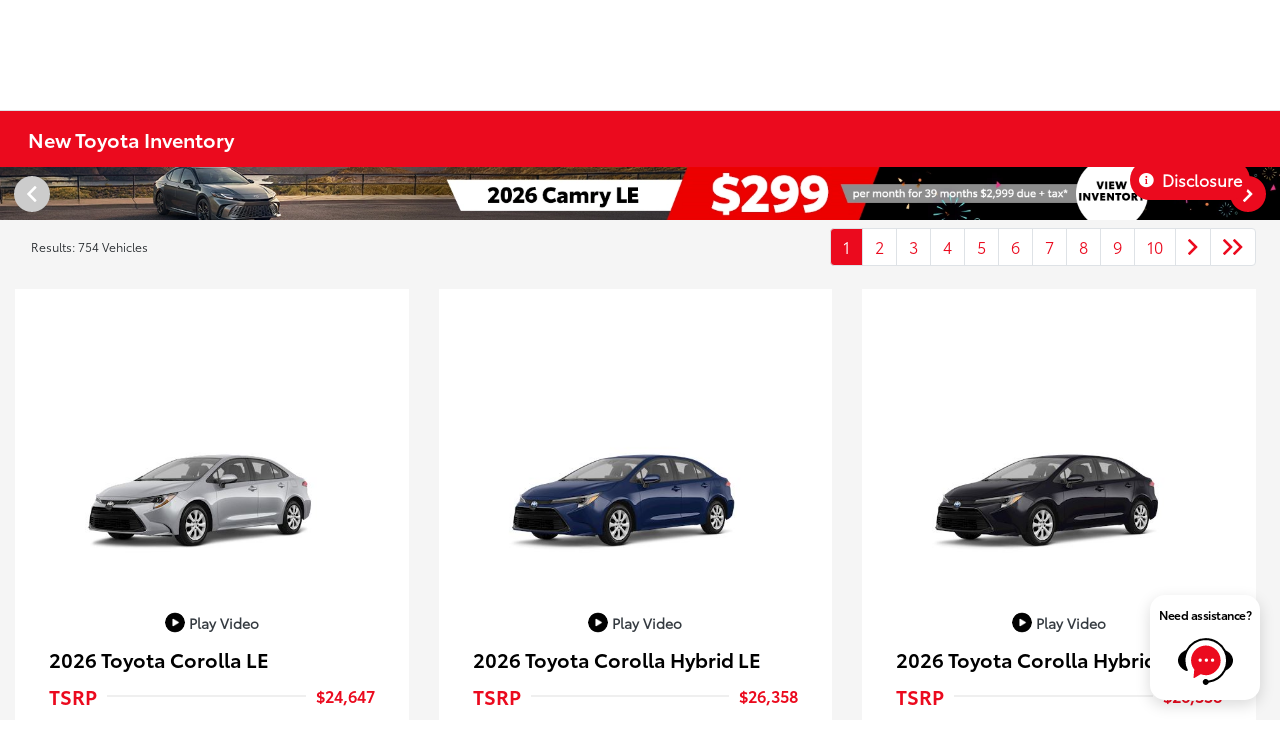

--- FILE ---
content_type: text/javascript
request_url: https://nexus.toyota.com/toyotanational/t-dn-shift-prod/serverComponent.php?namespace=Bootstrapper&staticJsPath=nexus.toyota.com/toyotanational/t-dn-shift-prod/code/&publishedOn=Wed%20Jan%2021%2008:31:03%20GMT%202026&ClientID=668&PageID=https%3A%2F%2Fwww.toyotaofriverside.com%2Finventory%3FensAllowOverrideDefaults%3Dtrue%26ensMaxInitDelay%3D60000%26ensMaxEventDelay%3D3800%26dealer_code%3D04388
body_size: 220
content:

Bootstrapper._serverTime = '2026-01-22 01:31:12'; Bootstrapper._clientIP = '3.133.125.222'; Bootstrapper.insertPageFiles(['https://nexus.toyota.com/toyotanational/t-dn-shift-prod/code/c1b3a78c36ef200ef07bb4f1c84c4ccb.js?conditionId0=423182','https://nexus.toyota.com/toyotanational/t-dn-shift-prod/code/c3af6337515eac52109137677c868d2b.js?conditionId0=4903330&conditionId1=455930&conditionId2=4971990']);Bootstrapper.setPageSpecificDataDefinitionIds([62624,62625,62626,62563,62627,62628,72165,62629,72164,72213,72212,60405,62617,63034,72283,62618,62619,62620,62621,62622,62623,59602]);

--- FILE ---
content_type: text/javascript
request_url: https://tagging.shiftdigitalapps.io/id/3pc?cb=window[%27_SDA%27][%27_cb51el88%27]
body_size: -44
content:
window['_SDA']['_cb51el88']('X');

--- FILE ---
content_type: text/javascript
request_url: https://alexia-share.constellationenv.com/_assets/auto/webloadjs/bundle.js?cachekey=202601220130
body_size: 25468
content:
(()=>{"use strict";var e={581:e=>{e.exports=JSON.parse('[{"__typename":"assets","name":"2025-Toyota-RAV4-Lease-1400.png","id":"aa8903f4-14e2-4311-8b01-1defadd66756","size":151824,"metadata":{"fields":"{\\"Disclaimer\\":\\"Lease this 2025 Toyota RAV4 XLE VIN 2T3P1RFV1SW519723 for $434.86 per month for 36 months for a total of payments of $15,654.96, a security deposit of $0.00 and a total due at signing of $4,130.86. Lessee responsible for maintenance, repairs, excessive wear and tear, and excess mileage over 12000 miles/year at the rate of $0.10/mile. Option to purchase vehicle at lease end for $0.00 plus the residual value of $23,287.00. Early lease termination fee may apply. This offer requires Excellent Tier 1 credit (770+); not all applicants will qualify. This program is offered through Toyota Financial Services and expires on 03/31/2025. Offers cannot be combined with any other advertised offer. See dealer for details.\\",\\"Expiration Date\\":\\"2025-03-31T04:00:00.000Z\\",\\"Lease Payment\\":435,\\"Lease Term\\":36,\\"Make\\":\\"Toyota\\",\\"Model\\":\\"RAV4\\",\\"Offer Type\\":\\"Lease\\",\\"Trim\\":\\"XLE\\",\\"Year\\":12000}","folder":"0b392b86-f8f0-4542-8862-42b0d6a4b477","clientid":"a04cf627-7023-43a5-be69-8e6314edcd0f","mimeType":"image/png"},"sourceIdentifier":"export/a04cf627-7023-43a5-be69-8e6314edcd0f/0b392b86-f8f0-4542-8862-42b0d6a4b477/2025-Toyota-RAV4-Lease-1400.png","createdAt":"2025-03-06T03:48:55.249963+00:00","updatedAt":"2025-03-06T03:48:55.249963+00:00","userId":null,"externalUrl":null,"tags":[{"tag":{"tag":"www.jordantoyota.com"}},{"tag":{"tag":"www.jordantoyota.com"}}],"fields":[{"value":"36","field":{"key":"Lease Term"}},{"value":"XLE","field":{"key":"Trim"}},{"value":"2025","field":{"key":"Year"}},{"value":"600x450","field":{"key":"Size"}},{"value":"/new-toyota/mishawaka.htm?model=RAV4","field":{"key":"Link"}},{"value":"435","field":{"key":"Lease Payment"}},{"value":"Lease","field":{"key":"Offer Type"}},{"value":"RAV4","field":{"key":"Model"}},{"value":"below","field":{"key":"GridLocation"}},{"value":"/promotions/new/index.htm","field":{"key":"GridPath"}},{"value":"Lease this 2025 Toyota RAV4 XLE AWD VIN 2T3P1RFV1SW519723 for $434.86 per month for 36 months for a total of payments of $15,654.96, a security deposit of $0.00 and a total due at signing of $4,130.86. Lessee responsible for maintenance, repairs, excessive wear and tear, and excess mileage over 12000 miles/year at the rate of $0.10/mile. Option to purchase vehicle at lease end for $0.00 plus the residual value of $23,287.00. Early lease termination fee may apply. This offer requires Excellent Tier 1 credit (770+); not all applicants will qualify. This program is offered through Toyota Financial Services and expires on 03/31/2025. Offers cannot be combined with any other advertised offer. Price excludes tax, tag, other governmental fees, and dealer preparation fee of $235. College grad and military rebates are not included. We have taken reasonable efforts to ensure display of accurate data; however, the information shown may contain errors and omissions, may not reflect all vehicle items and accessories, and errors with regard to pricing may occur. All displayed inventory is subject to prior sale and all prices expire at midnight on the date displayed. Price shown is for the state in which Dealer is physically located and if transferred to another state, the price may change. Dealer is not responsible for any errors but should be consulted in person to confirm the information on this page.Used vehicles may be subject to unrepaired manufacturer recalls. Please contact the manufacturer or a dealer for that line make for recall assistance/questions or check the National Highway Traffic Safety Administration website for current recall information before purchasing. See dealer for details.","field":{"key":"Disclaimer"}},{"value":"/","field":{"key":"CarouselPath"}},{"value":"div[data-name=\'specials-listing-raw-content-wrapper-1\']","field":{"key":"GridSelector"}},{"value":"100","field":{"key":"Priority"}},{"value":"jordantoyota","field":{"key":"DealerId"}},{"value":"2025-03-31T04:00:00.000Z","field":{"key":"Expiration Date"}},{"value":"Toyota","field":{"key":"Make"}},{"value":"0","field":{"key":"CarouselIndex"}}],"url":"https://s3.us-east-1.amazonaws.com/assets.prod-app.constech.io/export/a04cf627-7023-43a5-be69-8e6314edcd0f/0b392b86-f8f0-4542-8862-42b0d6a4b477/2025-Toyota-RAV4-Lease-1400.png?X-Amz-Algorithm=AWS4-HMAC-SHA256&X-Amz-Content-Sha256=UNSIGNED-PAYLOAD&X-Amz-Credential=ASIARUQXV3SQLMY3ERAE%2F20250325%2Fus-east-1%2Fs3%2Faws4_request&X-Amz-Date=20250325T032123Z&X-Amz-Expires=86400&X-Amz-Security-Token=IQoJb3JpZ2luX2VjEKT%2F%2F%2F%2F%2F%2F%2F%2F%2F%2FwEaCXVzLWVhc3QtMSJIMEYCIQC7XCsyEGv55zzO%2BGe7%2BdGRSEBHb9NlAIZLboW5%2B9bfkQIhAMV5umUrLrmc5TQKVb7%2BxqqYn9pXU5zI0AmeZHF5rX3mKoMDCPz%2F%2F%2F%2F%2F%2F%2F%2F%2F%2FwEQAhoMMTEyNzkyNTU4NzUyIgy6kPo3%2B%2F4S1N9oQ1Qq1wKZV86FFpuPHU%2BN0Gh4X7mU0AmwmCQ%2Br2O6Lxd4PMtPHuEHWiHEyYZldHGV9gvrQ8TYh64nmUpWffq1Qb2aImBGqngtRbzq2JvtmBuII%2BVdVkPqcD1PsFJBHwArqSfMm%2F4w8QxzUMUjzmDrTjGXhXaVJaH%2BYU%2F%2BHmJcTdaeUpFzcN%2F2Mps9XIBoidycRO2%2BekKLBN5oWVHexvkU%2FRhH2T6JJ%2BJOAhlvgNHKoUh3vyOFovzIPb8TwphIZrOjZu7SHmTvl9B7hTSrjUwzJkBCm%2BBKfV9Xy6TUwy4sj7Bd%2BihidWSATOWsXhNe5V1egOdngxWVVU%2F81Tved12gd3f0lhr96IGKw%2BKKK1XCdVD0e0jdeL90HwCVJ6VtKAtcZ4Pfp0WDOFddml%2B3KvfIAr2SpFq5%2BHaX8MOFjmvavLR21mD%2FkSy%2BkIqRqdMab0Oqy3wSTrjnruBa%2FDkFMIm%2BiL8GOp0BO%2FuCJjDFaLw%2BetHLWqNdqNFhByI%2FwCLu2nYuW49UQa2GUVfLWIqLdXhFKopVaMqt8N2urr0lI%2BaAVUx51IoyODzq2gKBUQomM7SbDFdtgJgup%2FEJtBVve6vCsvUVlTy5QfcwV8Y9TjveYSKCmuaKV1qnZBcedmzF5Pdmde4EwnE81Fu1aTEH4qqMpEYOTpyCgTAktabTfPP%2Fi97iAQ%3D%3D&X-Amz-Signature=228f5b359a18eeb12f1371c35e6175f6f62fb711e8c5b9b2f5ab365a6e2d3b5b&X-Amz-SignedHeaders=host&x-id=GetObject"},{"__typename":"assets","name":"2025-Toyota-Tacoma-APR-1400.png","id":"7a5bf714-5b71-487a-b0b3-340f6eefa998","size":154800,"metadata":{"fields":"{\\"APR Rate\\":4.99,\\"APR Term\\":60,\\"Disclaimer\\":\\"Finance this 2025 Toyota Tacoma SR5 4WD VIN 3TMLB5JN1SM105774 for $822.29 per month for 60 months at 4.99 percent APR with a down payment of $4,842.00 and a total due at signing of $4,842.00. This program is offered through Toyota Financial Services and expires on 03/31/2025. This offer requires Excellent Tier 1 credit (770+); not all applicants will qualify. Offers cannot be combined with any other advertised offer. See dealer for details.\\",\\"Expiration Date\\":\\"2025-03-31T04:00:00.000Z\\",\\"Make\\":\\"Toyota\\",\\"Model\\":\\"Tacoma\\",\\"Offer Type\\":\\"APR\\",\\"Trim\\":\\"SR5 4WD\\",\\"Year\\":2025}","folder":"0b392b86-f8f0-4542-8862-42b0d6a4b477","clientid":"a04cf627-7023-43a5-be69-8e6314edcd0f","mimeType":"image/png"},"sourceIdentifier":"export/a04cf627-7023-43a5-be69-8e6314edcd0f/0b392b86-f8f0-4542-8862-42b0d6a4b477/2025-Toyota-Tacoma-APR-1400.png","createdAt":"2025-03-06T05:54:49.33527+00:00","updatedAt":"2025-03-06T05:54:49.33527+00:00","userId":null,"externalUrl":null,"tags":[{"tag":{"tag":"www.jordantoyota.com"}},{"tag":{"tag":"www.jordantoyota.com"}}],"fields":[{"value":"jordantoyota","field":{"key":"DealerId"}},{"value":"/","field":{"key":"CarouselPath"}},{"value":"below","field":{"key":"GridLocation"}},{"value":"Tacoma","field":{"key":"Model"}},{"value":"60","field":{"key":"APR Term"}},{"value":"APR","field":{"key":"Offer Type"}},{"value":"4.99","field":{"key":"APR Rate"}},{"value":"SR5 4WD","field":{"key":"Trim"}},{"value":"2025","field":{"key":"Year"}},{"value":"2025-03-31T04:00:00.000Z","field":{"key":"Expiration Date"}},{"value":"0","field":{"key":"CarouselIndex"}},{"value":"600x450","field":{"key":"Size"}},{"value":"div[data-name=\'specials-listing-raw-content-wrapper-1\']","field":{"key":"GridSelector"}},{"value":"500","field":{"key":"Priority"}},{"value":"Toyota","field":{"key":"Make"}},{"value":"/new-toyota/mishawaka.htm?model=Tacoma","field":{"key":"Link"}},{"value":"/promotions/new/index.htm","field":{"key":"GridPath"}},{"value":"Finance this 2025 Toyota Tacoma SR5 4WD VIN 3TMLB5JN1SM105774 for $822.29 per month for 60 months at 4.99 percent APR with a down payment of $4,842.00 and a total due at signing of $4,842.00. This program is offered through Toyota Financial Services and expires on 03/31/2025. This offer requires Excellent Tier 1 credit (770+); not all applicants will qualify. Offers cannot be combined with any other advertised offer. Price excludes tax, tag, other governmental fees, and dealer preparation fee of $235. College grad and military rebates are not included.We have taken reasonable efforts to ensure display of accurate data; however, the information shown may contain errors and omissions, may not reflect all vehicle items and accessories, and errors with regard to pricing may occur. All displayed inventory is subject to prior sale and all prices expire at midnight on the date displayed. Price shown is for the state in which Dealer is physically located and if transferred to another state, the price may change. Dealer is not responsible for any errors but should be consulted in person to confirm the information on this page.Used vehicles may be subject to unrepaired manufacturer recalls. Please contact the manufacturer or a dealer for that line make for recall assistance/questions or check the National Highway Traffic Safety Administration website for current recall information before purchasing. See dealer for details.","field":{"key":"Disclaimer"}}],"url":"https://s3.us-east-1.amazonaws.com/assets.prod-app.constech.io/export/a04cf627-7023-43a5-be69-8e6314edcd0f/0b392b86-f8f0-4542-8862-42b0d6a4b477/2025-Toyota-Tacoma-APR-1400.png?X-Amz-Algorithm=AWS4-HMAC-SHA256&X-Amz-Content-Sha256=UNSIGNED-PAYLOAD&X-Amz-Credential=ASIARUQXV3SQLMY3ERAE%2F20250325%2Fus-east-1%2Fs3%2Faws4_request&X-Amz-Date=20250325T032123Z&X-Amz-Expires=86400&X-Amz-Security-Token=IQoJb3JpZ2luX2VjEKT%2F%2F%2F%2F%2F%2F%2F%2F%2F%2FwEaCXVzLWVhc3QtMSJIMEYCIQC7XCsyEGv55zzO%2BGe7%2BdGRSEBHb9NlAIZLboW5%2B9bfkQIhAMV5umUrLrmc5TQKVb7%2BxqqYn9pXU5zI0AmeZHF5rX3mKoMDCPz%2F%2F%2F%2F%2F%2F%2F%2F%2F%2FwEQAhoMMTEyNzkyNTU4NzUyIgy6kPo3%2B%2F4S1N9oQ1Qq1wKZV86FFpuPHU%2BN0Gh4X7mU0AmwmCQ%2Br2O6Lxd4PMtPHuEHWiHEyYZldHGV9gvrQ8TYh64nmUpWffq1Qb2aImBGqngtRbzq2JvtmBuII%2BVdVkPqcD1PsFJBHwArqSfMm%2F4w8QxzUMUjzmDrTjGXhXaVJaH%2BYU%2F%2BHmJcTdaeUpFzcN%2F2Mps9XIBoidycRO2%2BekKLBN5oWVHexvkU%2FRhH2T6JJ%2BJOAhlvgNHKoUh3vyOFovzIPb8TwphIZrOjZu7SHmTvl9B7hTSrjUwzJkBCm%2BBKfV9Xy6TUwy4sj7Bd%2BihidWSATOWsXhNe5V1egOdngxWVVU%2F81Tved12gd3f0lhr96IGKw%2BKKK1XCdVD0e0jdeL90HwCVJ6VtKAtcZ4Pfp0WDOFddml%2B3KvfIAr2SpFq5%2BHaX8MOFjmvavLR21mD%2FkSy%2BkIqRqdMab0Oqy3wSTrjnruBa%2FDkFMIm%2BiL8GOp0BO%2FuCJjDFaLw%2BetHLWqNdqNFhByI%2FwCLu2nYuW49UQa2GUVfLWIqLdXhFKopVaMqt8N2urr0lI%2BaAVUx51IoyODzq2gKBUQomM7SbDFdtgJgup%2FEJtBVve6vCsvUVlTy5QfcwV8Y9TjveYSKCmuaKV1qnZBcedmzF5Pdmde4EwnE81Fu1aTEH4qqMpEYOTpyCgTAktabTfPP%2Fi97iAQ%3D%3D&X-Amz-Signature=0de7cbc28ef7fec07b59137262fb56f57a33239847beafff8670998e184ff0c6&X-Amz-SignedHeaders=host&x-id=GetObject"},{"__typename":"assets","name":"2025-Toyota-RAV4-APR-1400.png","id":"765197a6-a0f5-4c19-a8d6-f5b455529dff","size":151192,"metadata":{"fields":"{\\"APR Rate\\":4.99,\\"APR Term\\":60,\\"Disclaimer\\":\\"Finance this 2025 Toyota RAV4 XLE VIN 2T3P1RFV1SW519723 for $627.67 per month for 60 months at 4.99 percent APR with a down payment of $3,696.00 and a total due at signing of $3,696.00. This program is offered through Toyota Financial Services and expires on 03/31/2025. This offer requires Excellent Tier 1 credit (770+); not all applicants will qualify. Offers cannot be combined with any other advertised offer. See dealer for details.\\",\\"Expiration Date\\":\\"2025-03-31T04:00:00.000Z\\",\\"Make\\":\\"Toyota\\",\\"Model\\":\\"RAV4\\",\\"Offer Type\\":\\"APR\\",\\"Trim\\":\\"XLE\\",\\"Year\\":2025}","folder":"0b392b86-f8f0-4542-8862-42b0d6a4b477","clientid":"a04cf627-7023-43a5-be69-8e6314edcd0f","mimeType":"image/png"},"sourceIdentifier":"export/a04cf627-7023-43a5-be69-8e6314edcd0f/0b392b86-f8f0-4542-8862-42b0d6a4b477/2025-Toyota-RAV4-APR-1400.png","createdAt":"2025-03-06T05:54:54.560346+00:00","updatedAt":"2025-03-06T05:54:54.560346+00:00","userId":null,"externalUrl":null,"tags":[{"tag":{"tag":"www.jordantoyota.com"}},{"tag":{"tag":"www.jordantoyota.com"}}],"fields":[{"value":"4.99","field":{"key":"APR Rate"}},{"value":"60","field":{"key":"APR Term"}},{"value":"RAV4","field":{"key":"Model"}},{"value":"/new-toyota/mishawaka.htm?model=RAV4","field":{"key":"Link"}},{"value":"APR","field":{"key":"Offer Type"}},{"value":"0","field":{"key":"CarouselIndex"}},{"value":"/promotions/new/index.htm","field":{"key":"GridPath"}},{"value":"XLE","field":{"key":"Trim"}},{"value":"2025","field":{"key":"Year"}},{"value":"400","field":{"key":"Priority"}},{"value":"/","field":{"key":"CarouselPath"}},{"value":"600x450","field":{"key":"Size"}},{"value":"div[data-name=\'specials-listing-raw-content-wrapper-1\']","field":{"key":"GridSelector"}},{"value":"jordantoyota","field":{"key":"DealerId"}},{"value":"2025-03-31T04:00:00.000Z","field":{"key":"Expiration Date"}},{"value":"Toyota","field":{"key":"Make"}},{"value":"Finance this 2025 Toyota RAV4 XLE AWD VIN 2T3P1RFV1SW519723 for $627.67 per month for 60 months at 4.99 percent APR with a down payment of $3,696.00 and a total due at signing of $3,696.00. This program is offered through Toyota Financial Services and expires on 03/31/2025. This offer requires Excellent Tier 1 credit (770+); not all applicants will qualify. Offers cannot be combined with any other advertised offer. Price excludes tax, tag, other governmental fees, and dealer preparation fee of $235. College grad and military rebates are not included.We have taken reasonable efforts to ensure display of accurate data; however, the information shown may contain errors and omissions, may not reflect all vehicle items and accessories, and errors with regard to pricing may occur. All displayed inventory is subject to prior sale and all prices expire at midnight on the date displayed. Price shown is for the state in which Dealer is physically located and if transferred to another state, the price may change. Dealer is not responsible for any errors but should be consulted in person to confirm the information on this page.Used vehicles may be subject to unrepaired manufacturer recalls. Please contact the manufacturer or a dealer for that line make for recall assistance/questions or check the National Highway Traffic Safety Administration website for current recall information before purchasing. See dealer for details.","field":{"key":"Disclaimer"}},{"value":"below","field":{"key":"GridLocation"}}],"url":"https://s3.us-east-1.amazonaws.com/assets.prod-app.constech.io/export/a04cf627-7023-43a5-be69-8e6314edcd0f/0b392b86-f8f0-4542-8862-42b0d6a4b477/2025-Toyota-RAV4-APR-1400.png?X-Amz-Algorithm=AWS4-HMAC-SHA256&X-Amz-Content-Sha256=UNSIGNED-PAYLOAD&X-Amz-Credential=ASIARUQXV3SQLMY3ERAE%2F20250325%2Fus-east-1%2Fs3%2Faws4_request&X-Amz-Date=20250325T032123Z&X-Amz-Expires=86400&X-Amz-Security-Token=IQoJb3JpZ2luX2VjEKT%2F%2F%2F%2F%2F%2F%2F%2F%2F%2FwEaCXVzLWVhc3QtMSJIMEYCIQC7XCsyEGv55zzO%2BGe7%2BdGRSEBHb9NlAIZLboW5%2B9bfkQIhAMV5umUrLrmc5TQKVb7%2BxqqYn9pXU5zI0AmeZHF5rX3mKoMDCPz%2F%2F%2F%2F%2F%2F%2F%2F%2F%2FwEQAhoMMTEyNzkyNTU4NzUyIgy6kPo3%2B%2F4S1N9oQ1Qq1wKZV86FFpuPHU%2BN0Gh4X7mU0AmwmCQ%2Br2O6Lxd4PMtPHuEHWiHEyYZldHGV9gvrQ8TYh64nmUpWffq1Qb2aImBGqngtRbzq2JvtmBuII%2BVdVkPqcD1PsFJBHwArqSfMm%2F4w8QxzUMUjzmDrTjGXhXaVJaH%2BYU%2F%2BHmJcTdaeUpFzcN%2F2Mps9XIBoidycRO2%2BekKLBN5oWVHexvkU%2FRhH2T6JJ%2BJOAhlvgNHKoUh3vyOFovzIPb8TwphIZrOjZu7SHmTvl9B7hTSrjUwzJkBCm%2BBKfV9Xy6TUwy4sj7Bd%2BihidWSATOWsXhNe5V1egOdngxWVVU%2F81Tved12gd3f0lhr96IGKw%2BKKK1XCdVD0e0jdeL90HwCVJ6VtKAtcZ4Pfp0WDOFddml%2B3KvfIAr2SpFq5%2BHaX8MOFjmvavLR21mD%2FkSy%2BkIqRqdMab0Oqy3wSTrjnruBa%2FDkFMIm%2BiL8GOp0BO%2FuCJjDFaLw%2BetHLWqNdqNFhByI%2FwCLu2nYuW49UQa2GUVfLWIqLdXhFKopVaMqt8N2urr0lI%2BaAVUx51IoyODzq2gKBUQomM7SbDFdtgJgup%2FEJtBVve6vCsvUVlTy5QfcwV8Y9TjveYSKCmuaKV1qnZBcedmzF5Pdmde4EwnE81Fu1aTEH4qqMpEYOTpyCgTAktabTfPP%2Fi97iAQ%3D%3D&X-Amz-Signature=00efbe5df258667761b19157dc1055b02e424114881305df738fec4c7e357309&X-Amz-SignedHeaders=host&x-id=GetObject"},{"__typename":"assets","name":"2025-Toyota-Tundra-APR-1300.png","id":"9d710c50-9822-4d7f-a0b9-04528b39ce71","size":445445,"metadata":{"fields":"{\\"APR Rate\\":1.99,\\"APR Term\\":72,\\"Disclaimer\\":\\"Finance this 2025 Toyota Tundra SR5 VIN 5TFLA5DB2SX261028 for $733.36 per month for 72 months at 1.99 percent APR with a down payment of $5,525.00 and a total due at signing of $5,525.00. This program is offered through Toyota Financial Services and expires on 03/31/2025. This offer requires Excellent Tier 1 credit (770+); not all applicants will qualify. Offers cannot be combined with any other advertised offer. See dealer for details.\\",\\"Expiration Date\\":\\"2025-03-31T04:00:00.000Z\\",\\"Make\\":\\"Toyota\\",\\"Model\\":\\"Tundra\\",\\"Offer Type\\":\\"APR\\",\\"Trim\\":\\"SR5\\",\\"Year\\":2025}","folder":"0b392b86-f8f0-4542-8862-42b0d6a4b477","clientid":"a04cf627-7023-43a5-be69-8e6314edcd0f","mimeType":"image/png"},"sourceIdentifier":"export/a04cf627-7023-43a5-be69-8e6314edcd0f/0b392b86-f8f0-4542-8862-42b0d6a4b477/2025-Toyota-Tundra-APR-1300.png","createdAt":"2025-03-06T05:51:31.933636+00:00","updatedAt":"2025-03-06T05:51:31.933636+00:00","userId":null,"externalUrl":null,"tags":[{"tag":{"tag":"www.jordantoyota.com"}}],"fields":[{"value":"Tundra","field":{"key":"Model"}},{"value":"APR","field":{"key":"Offer Type"}},{"value":"SR5","field":{"key":"Trim"}},{"value":"/new-toyota/mishawaka.htm?model=Tundra","field":{"key":"Link"}},{"value":"carousel_0","field":{"key":"IntegrationType"}},{"value":"2025","field":{"key":"Year"}},{"value":"2025-03-31T04:00:00.000Z","field":{"key":"Expiration Date"}},{"value":"/","field":{"key":"Path"}},{"value":"300","field":{"key":"Priority"}},{"value":"2000x500","field":{"key":"Size"}},{"value":"/","field":{"key":"CarouselPath"}},{"value":"jordantoyota","field":{"key":"DealerId"}},{"value":"Finance this 2025 Toyota Tundra SR5 CrewMax 4x4 VIN 5TFLA5DB2SX261028 for $733.36 per month for 72 months at 1.99 percent APR with a down payment of $5,525.00 and a total due at signing of $5,525.00. This program is offered through Toyota Financial Services and expires on 03/31/2025. This offer requires Excellent Tier 1 credit (770+); not all applicants will qualify. Offers cannot be combined with any other advertised offer. Price excludes tax, tag, other governmental fees, and dealer preparation fee of $235. College grad and military rebates are not included.We have taken reasonable efforts to ensure display of accurate data; however, the information shown may contain errors and omissions, may not reflect all vehicle items and accessories, and errors with regard to pricing may occur. All displayed inventory is subject to prior sale and all prices expire at midnight on the date displayed. Price shown is for the state in which Dealer is physically located and if transferred to another state, the price may change. Dealer is not responsible for any errors but should be consulted in person to confirm the information on this page. Used vehicles may be subject to unrepaired manufacturer recalls. Please contact the manufacturer or a dealer for that line make for recall assistance/questions or check the National Highway Traffic Safety Administration website for current recall information before purchasing. See dealer for details.","field":{"key":"Disclaimer"}},{"value":"72","field":{"key":"APR Term"}},{"value":"1.99","field":{"key":"APR Rate"}},{"value":"0","field":{"key":"CarouselIndex"}},{"value":"Toyota","field":{"key":"Make"}}],"url":"https://s3.us-east-1.amazonaws.com/assets.prod-app.constech.io/export/a04cf627-7023-43a5-be69-8e6314edcd0f/0b392b86-f8f0-4542-8862-42b0d6a4b477/2025-Toyota-Tundra-APR-1300.png?X-Amz-Algorithm=AWS4-HMAC-SHA256&X-Amz-Content-Sha256=UNSIGNED-PAYLOAD&X-Amz-Credential=ASIARUQXV3SQLMY3ERAE%2F20250325%2Fus-east-1%2Fs3%2Faws4_request&X-Amz-Date=20250325T032123Z&X-Amz-Expires=86400&X-Amz-Security-Token=IQoJb3JpZ2luX2VjEKT%2F%2F%2F%2F%2F%2F%2F%2F%2F%2FwEaCXVzLWVhc3QtMSJIMEYCIQC7XCsyEGv55zzO%2BGe7%2BdGRSEBHb9NlAIZLboW5%2B9bfkQIhAMV5umUrLrmc5TQKVb7%2BxqqYn9pXU5zI0AmeZHF5rX3mKoMDCPz%2F%2F%2F%2F%2F%2F%2F%2F%2F%2FwEQAhoMMTEyNzkyNTU4NzUyIgy6kPo3%2B%2F4S1N9oQ1Qq1wKZV86FFpuPHU%2BN0Gh4X7mU0AmwmCQ%2Br2O6Lxd4PMtPHuEHWiHEyYZldHGV9gvrQ8TYh64nmUpWffq1Qb2aImBGqngtRbzq2JvtmBuII%2BVdVkPqcD1PsFJBHwArqSfMm%2F4w8QxzUMUjzmDrTjGXhXaVJaH%2BYU%2F%2BHmJcTdaeUpFzcN%2F2Mps9XIBoidycRO2%2BekKLBN5oWVHexvkU%2FRhH2T6JJ%2BJOAhlvgNHKoUh3vyOFovzIPb8TwphIZrOjZu7SHmTvl9B7hTSrjUwzJkBCm%2BBKfV9Xy6TUwy4sj7Bd%2BihidWSATOWsXhNe5V1egOdngxWVVU%2F81Tved12gd3f0lhr96IGKw%2BKKK1XCdVD0e0jdeL90HwCVJ6VtKAtcZ4Pfp0WDOFddml%2B3KvfIAr2SpFq5%2BHaX8MOFjmvavLR21mD%2FkSy%2BkIqRqdMab0Oqy3wSTrjnruBa%2FDkFMIm%2BiL8GOp0BO%2FuCJjDFaLw%2BetHLWqNdqNFhByI%2FwCLu2nYuW49UQa2GUVfLWIqLdXhFKopVaMqt8N2urr0lI%2BaAVUx51IoyODzq2gKBUQomM7SbDFdtgJgup%2FEJtBVve6vCsvUVlTy5QfcwV8Y9TjveYSKCmuaKV1qnZBcedmzF5Pdmde4EwnE81Fu1aTEH4qqMpEYOTpyCgTAktabTfPP%2Fi97iAQ%3D%3D&X-Amz-Signature=50b7f88f814a6941bc61bbaaea36ada09a7d277c3ed122d60fcde1a8b1afc369&X-Amz-SignedHeaders=host&x-id=GetObject"},{"__typename":"assets","name":"2025-Toyota-RAV4-APR-1300.png","id":"75f606a9-d231-4fa3-adf3-bcea1fbbadec","size":491609,"metadata":{"fields":"{\\"APR Rate\\":4.99,\\"APR Term\\":60,\\"Disclaimer\\":\\"Finance this 2025 Toyota RAV4 XLE VIN 2T3P1RFV1SW519723 for $627.67 per month for 60 months at 4.99 percent APR with a down payment of $3,696.00 and a total due at signing of $3,696.00. This program is offered through Toyota Financial Services and expires on 03/31/2025. This offer requires Excellent Tier 1 credit (770+); not all applicants will qualify. Offers cannot be combined with any other advertised offer. See dealer for details.\\",\\"Expiration Date\\":\\"2025-03-31T04:00:00.000Z\\",\\"Make\\":\\"Toyota\\",\\"Model\\":\\"RAV4\\",\\"Offer Type\\":\\"APR\\",\\"Trim\\":\\"XLE\\",\\"Year\\":2025}","folder":"0b392b86-f8f0-4542-8862-42b0d6a4b477","clientid":"a04cf627-7023-43a5-be69-8e6314edcd0f","mimeType":"image/png"},"sourceIdentifier":"export/a04cf627-7023-43a5-be69-8e6314edcd0f/0b392b86-f8f0-4542-8862-42b0d6a4b477/2025-Toyota-RAV4-APR-1300.png","createdAt":"2025-03-06T05:51:31.933636+00:00","updatedAt":"2025-03-06T05:51:31.933636+00:00","userId":null,"externalUrl":null,"tags":[{"tag":{"tag":"www.jordantoyota.com"}}],"fields":[{"value":"4.99","field":{"key":"APR Rate"}},{"value":"60","field":{"key":"APR Term"}},{"value":"Toyota","field":{"key":"Make"}},{"value":"/new-toyota/mishawaka.htm?model=RAV4","field":{"key":"Link"}},{"value":"jordantoyota","field":{"key":"DealerId"}},{"value":"carousel_0","field":{"key":"IntegrationType"}},{"value":"/","field":{"key":"Path"}},{"value":"400","field":{"key":"Priority"}},{"value":"2025","field":{"key":"Year"}},{"value":"RAV4","field":{"key":"Model"}},{"value":"XLE","field":{"key":"Trim"}},{"value":"APR","field":{"key":"Offer Type"}},{"value":"2000x500","field":{"key":"Size"}},{"value":"Finance this 2025 Toyota RAV4 XLE AWD VIN 2T3P1RFV1SW519723 for $627.67 per month for 60 months at 4.99 percent APR with a down payment of $3,696.00 and a total due at signing of $3,696.00. This program is offered through Toyota Financial Services and expires on 03/31/2025. This offer requires Excellent Tier 1 credit (770+); not all applicants will qualify. Offers cannot be combined with any other advertised offer. Price excludes tax, tag, other governmental fees, and dealer preparation fee of $235. College grad and military rebates are not included.We have taken reasonable efforts to ensure display of accurate data; however, the information shown may contain errors and omissions, may not reflect all vehicle items and accessories, and errors with regard to pricing may occur. All displayed inventory is subject to prior sale and all prices expire at midnight on the date displayed. Price shown is for the state in which Dealer is physically located and if transferred to another state, the price may change. Dealer is not responsible for any errors but should be consulted in person to confirm the information on this page.Used vehicles may be subject to unrepaired manufacturer recalls. Please contact the manufacturer or a dealer for that line make for recall assistance/questions or check the National Highway Traffic Safety Administration website for current recall information before purchasing. See dealer for details.","field":{"key":"Disclaimer"}},{"value":"/","field":{"key":"CarouselPath"}},{"value":"2025-03-31T04:00:00.000Z","field":{"key":"Expiration Date"}},{"value":"0","field":{"key":"CarouselIndex"}}],"url":"https://s3.us-east-1.amazonaws.com/assets.prod-app.constech.io/export/a04cf627-7023-43a5-be69-8e6314edcd0f/0b392b86-f8f0-4542-8862-42b0d6a4b477/2025-Toyota-RAV4-APR-1300.png?X-Amz-Algorithm=AWS4-HMAC-SHA256&X-Amz-Content-Sha256=UNSIGNED-PAYLOAD&X-Amz-Credential=ASIARUQXV3SQLMY3ERAE%2F20250325%2Fus-east-1%2Fs3%2Faws4_request&X-Amz-Date=20250325T032123Z&X-Amz-Expires=86400&X-Amz-Security-Token=IQoJb3JpZ2luX2VjEKT%2F%2F%2F%2F%2F%2F%2F%2F%2F%2FwEaCXVzLWVhc3QtMSJIMEYCIQC7XCsyEGv55zzO%2BGe7%2BdGRSEBHb9NlAIZLboW5%2B9bfkQIhAMV5umUrLrmc5TQKVb7%2BxqqYn9pXU5zI0AmeZHF5rX3mKoMDCPz%2F%2F%2F%2F%2F%2F%2F%2F%2F%2FwEQAhoMMTEyNzkyNTU4NzUyIgy6kPo3%2B%2F4S1N9oQ1Qq1wKZV86FFpuPHU%2BN0Gh4X7mU0AmwmCQ%2Br2O6Lxd4PMtPHuEHWiHEyYZldHGV9gvrQ8TYh64nmUpWffq1Qb2aImBGqngtRbzq2JvtmBuII%2BVdVkPqcD1PsFJBHwArqSfMm%2F4w8QxzUMUjzmDrTjGXhXaVJaH%2BYU%2F%2BHmJcTdaeUpFzcN%2F2Mps9XIBoidycRO2%2BekKLBN5oWVHexvkU%2FRhH2T6JJ%2BJOAhlvgNHKoUh3vyOFovzIPb8TwphIZrOjZu7SHmTvl9B7hTSrjUwzJkBCm%2BBKfV9Xy6TUwy4sj7Bd%2BihidWSATOWsXhNe5V1egOdngxWVVU%2F81Tved12gd3f0lhr96IGKw%2BKKK1XCdVD0e0jdeL90HwCVJ6VtKAtcZ4Pfp0WDOFddml%2B3KvfIAr2SpFq5%2BHaX8MOFjmvavLR21mD%2FkSy%2BkIqRqdMab0Oqy3wSTrjnruBa%2FDkFMIm%2BiL8GOp0BO%2FuCJjDFaLw%2BetHLWqNdqNFhByI%2FwCLu2nYuW49UQa2GUVfLWIqLdXhFKopVaMqt8N2urr0lI%2BaAVUx51IoyODzq2gKBUQomM7SbDFdtgJgup%2FEJtBVve6vCsvUVlTy5QfcwV8Y9TjveYSKCmuaKV1qnZBcedmzF5Pdmde4EwnE81Fu1aTEH4qqMpEYOTpyCgTAktabTfPP%2Fi97iAQ%3D%3D&X-Amz-Signature=9500fa1693b8ab870a19c330c8ca27487ab23ae476d2a6b9ef1b2ed7e0a93198&X-Amz-SignedHeaders=host&x-id=GetObject"},{"__typename":"assets","name":"2025-Toyota-Tundra-APR-1400.png","id":"951759b9-f1b8-490d-93a8-bef9870a97b7","size":137584,"metadata":{"fields":"{\\"APR Rate\\":1.99,\\"APR Term\\":72,\\"Disclaimer\\":\\"Finance this 2025 Toyota Tundra SR5 VIN 5TFLA5DB2SX261028 for $733.36 per month for 72 months at 1.99 percent APR with a down payment of $5,525.00 and a total due at signing of $5,525.00. This program is offered through Toyota Financial Services and expires on 03/31/2025. This offer requires Excellent Tier 1 credit (770+); not all applicants will qualify. Offers cannot be combined with any other advertised offer. See dealer for details.\\",\\"Expiration Date\\":\\"2025-03-31T04:00:00.000Z\\",\\"Make\\":\\"Toyota\\",\\"Model\\":\\"Tundra\\",\\"Offer Type\\":\\"APR\\",\\"Trim\\":\\"SR5\\",\\"Year\\":2025}","folder":"0b392b86-f8f0-4542-8862-42b0d6a4b477","clientid":"a04cf627-7023-43a5-be69-8e6314edcd0f","mimeType":"image/png"},"sourceIdentifier":"export/a04cf627-7023-43a5-be69-8e6314edcd0f/0b392b86-f8f0-4542-8862-42b0d6a4b477/2025-Toyota-Tundra-APR-1400.png","createdAt":"2025-03-06T05:55:05.612341+00:00","updatedAt":"2025-03-06T05:55:05.612341+00:00","userId":null,"externalUrl":null,"tags":[{"tag":{"tag":"www.jordantoyota.com"}}],"fields":[{"value":"/new-toyota/mishawaka.htm?model=Tundra","field":{"key":"Link"}},{"value":"2025-03-31T04:00:00.000Z","field":{"key":"Expiration Date"}},{"value":"72","field":{"key":"APR Term"}},{"value":"/","field":{"key":"CarouselPath"}},{"value":"/promotions/new/index.htm","field":{"key":"GridPath"}},{"value":"Toyota","field":{"key":"Make"}},{"value":"1.99","field":{"key":"APR Rate"}},{"value":"APR","field":{"key":"Offer Type"}},{"value":"SR5","field":{"key":"Trim"}},{"value":"Tundra","field":{"key":"Model"}},{"value":"2025","field":{"key":"Year"}},{"value":"600x450","field":{"key":"Size"}},{"value":"300","field":{"key":"Priority"}},{"value":"div[data-name=\'specials-listing-raw-content-wrapper-1\']","field":{"key":"GridSelector"}},{"value":"jordantoyota","field":{"key":"DealerId"}},{"value":"0","field":{"key":"CarouselIndex"}},{"value":"Finance this 2025 Toyota Tundra SR5 CrewMax 4x4 VIN 5TFLA5DB2SX261028 for $733.36 per month for 72 months at 1.99 percent APR with a down payment of $5,525.00 and a total due at signing of $5,525.00. This program is offered through Toyota Financial Services and expires on 03/31/2025. This offer requires Excellent Tier 1 credit (770+); not all applicants will qualify. Offers cannot be combined with any other advertised offer. Price excludes tax, tag, other governmental fees, and dealer preparation fee of $235. College grad and military rebates are not included.We have taken reasonable efforts to ensure display of accurate data; however, the information shown may contain errors and omissions, may not reflect all vehicle items and accessories, and errors with regard to pricing may occur. All displayed inventory is subject to prior sale and all prices expire at midnight on the date displayed. Price shown is for the state in which Dealer is physically located and if transferred to another state, the price may change. Dealer is not responsible for any errors but should be consulted in person to confirm the information on this page. Used vehicles may be subject to unrepaired manufacturer recalls. Please contact the manufacturer or a dealer for that line make for recall assistance/questions or check the National Highway Traffic Safety Administration website for current recall information before purchasing. See dealer for details.","field":{"key":"Disclaimer"}},{"value":"below","field":{"key":"GridLocation"}}],"url":"https://s3.us-east-1.amazonaws.com/assets.prod-app.constech.io/export/a04cf627-7023-43a5-be69-8e6314edcd0f/0b392b86-f8f0-4542-8862-42b0d6a4b477/2025-Toyota-Tundra-APR-1400.png?X-Amz-Algorithm=AWS4-HMAC-SHA256&X-Amz-Content-Sha256=UNSIGNED-PAYLOAD&X-Amz-Credential=ASIARUQXV3SQLMY3ERAE%2F20250325%2Fus-east-1%2Fs3%2Faws4_request&X-Amz-Date=20250325T032123Z&X-Amz-Expires=86400&X-Amz-Security-Token=IQoJb3JpZ2luX2VjEKT%2F%2F%2F%2F%2F%2F%2F%2F%2F%2FwEaCXVzLWVhc3QtMSJIMEYCIQC7XCsyEGv55zzO%2BGe7%2BdGRSEBHb9NlAIZLboW5%2B9bfkQIhAMV5umUrLrmc5TQKVb7%2BxqqYn9pXU5zI0AmeZHF5rX3mKoMDCPz%2F%2F%2F%2F%2F%2F%2F%2F%2F%2FwEQAhoMMTEyNzkyNTU4NzUyIgy6kPo3%2B%2F4S1N9oQ1Qq1wKZV86FFpuPHU%2BN0Gh4X7mU0AmwmCQ%2Br2O6Lxd4PMtPHuEHWiHEyYZldHGV9gvrQ8TYh64nmUpWffq1Qb2aImBGqngtRbzq2JvtmBuII%2BVdVkPqcD1PsFJBHwArqSfMm%2F4w8QxzUMUjzmDrTjGXhXaVJaH%2BYU%2F%2BHmJcTdaeUpFzcN%2F2Mps9XIBoidycRO2%2BekKLBN5oWVHexvkU%2FRhH2T6JJ%2BJOAhlvgNHKoUh3vyOFovzIPb8TwphIZrOjZu7SHmTvl9B7hTSrjUwzJkBCm%2BBKfV9Xy6TUwy4sj7Bd%2BihidWSATOWsXhNe5V1egOdngxWVVU%2F81Tved12gd3f0lhr96IGKw%2BKKK1XCdVD0e0jdeL90HwCVJ6VtKAtcZ4Pfp0WDOFddml%2B3KvfIAr2SpFq5%2BHaX8MOFjmvavLR21mD%2FkSy%2BkIqRqdMab0Oqy3wSTrjnruBa%2FDkFMIm%2BiL8GOp0BO%2FuCJjDFaLw%2BetHLWqNdqNFhByI%2FwCLu2nYuW49UQa2GUVfLWIqLdXhFKopVaMqt8N2urr0lI%2BaAVUx51IoyODzq2gKBUQomM7SbDFdtgJgup%2FEJtBVve6vCsvUVlTy5QfcwV8Y9TjveYSKCmuaKV1qnZBcedmzF5Pdmde4EwnE81Fu1aTEH4qqMpEYOTpyCgTAktabTfPP%2Fi97iAQ%3D%3D&X-Amz-Signature=cabcfb96ecc47e71b23f05776ca58ae587225c41e41897795faf569e923bb4ca&X-Amz-SignedHeaders=host&x-id=GetObject"},{"__typename":"assets","name":"2025-Toyota-Tundra-SR5-Lease-1301.png","id":"bb849536-2784-400f-a665-37880bc15813","size":450169,"metadata":{"fields":"{\\"Disclaimer\\":\\"Lease this 2025 Toyota Tundra SR5 VIN 5TFLA5DB2SX261028 for $594.34 per month for 36 months for a total of payments of $21,396.24, a security deposit of $0.00 and a total due at signing of $6,119.34. Lessee responsible for maintenance, repairs, excessive wear and tear, and excess mileage over 12000 miles/year at the rate of $0.10/mile. Option to purchase vehicle at lease end for $0.00 plus the residual value of $34,811.00. Early lease termination fee may apply. This offer requires Excellent Tier 1 credit (770+); not all applicants will qualify. This program is offered through Toyota Financial Services and expires on 03/31/2025. Offers cannot be combined with any other advertised offer. See dealer for details.\\",\\"Expiration Date\\":\\"2025-03-31T04:00:00.000Z\\",\\"Lease Payment\\":595,\\"Lease Term\\":36,\\"Make\\":\\"Toyota\\",\\"Model\\":\\"Tundra\\",\\"Offer Type\\":\\"Lease\\",\\"Trim\\":\\"SR5\\",\\"Year\\":2025}","folder":"0b392b86-f8f0-4542-8862-42b0d6a4b477","clientid":"a04cf627-7023-43a5-be69-8e6314edcd0f","mimeType":"image/png"},"sourceIdentifier":"export/a04cf627-7023-43a5-be69-8e6314edcd0f/0b392b86-f8f0-4542-8862-42b0d6a4b477/2025-Toyota-Tundra-SR5-Lease-1301.png","createdAt":"2025-03-06T18:09:43.254398+00:00","updatedAt":"2025-03-06T18:09:43.254398+00:00","userId":null,"externalUrl":null,"tags":[{"tag":{"tag":"www.jordantoyota.com"}}],"fields":[{"value":"SR5","field":{"key":"Trim"}},{"value":"2025-03-31T04:00:00.000Z","field":{"key":"Expiration Date"}},{"value":"Tundra","field":{"key":"Model"}},{"value":"Lease","field":{"key":"Offer Type"}},{"value":"36","field":{"key":"Lease Term"}},{"value":"595","field":{"key":"Lease Payment"}},{"value":"/","field":{"key":"CarouselPath"}},{"value":"2000x500","field":{"key":"Size"}},{"value":"jordantoyota","field":{"key":"DealerId"}},{"value":"/new-toyota/mishawaka.htm?model=Tundra","field":{"key":"Link"}},{"value":"200","field":{"key":"Priority"}},{"value":"2025","field":{"key":"Year"}},{"value":"Toyota","field":{"key":"Make"}},{"value":"0","field":{"key":"CarouselIndex"}},{"value":"Lease this 2025 Toyota Tundra SR5 CrewMax 4x4 VIN 5TFLA5DB2SX261028 for $594.34 per month for 36 months for a total of payments of $21,396.24, a security deposit of $0.00 and a total due at signing of $6,119.34. Lessee responsible for maintenance, repairs, excessive wear and tear, and excess mileage over 12000 miles/year at the rate of $0.10/mile. Option to purchase vehicle at lease end for $0.00 plus the residual value of $34,811.00. Early lease termination fee may apply. This offer requires Excellent Tier 1 credit (770+); not all applicants will qualify. This program is offered through Toyota Financial Services and expires on 03/31/2025. Offers cannot be combined with any other advertised offer. Price excludes tax, tag, other governmental fees, and dealer preparation fee of $235. College grad and military rebates are not included. We have taken reasonable efforts to ensure display of accurate data; however, the information shown may contain errors and omissions, may not reflect all vehicle items and accessories, and errors with regard to pricing may occur. All displayed inventory is subject to prior sale and all prices expire at midnight on the date displayed. Price shown is for the state in which Dealer is physically located and if transferred to another state, the price may change. Dealer is not responsible for any errors but should be consulted in person to confirm the information on this page.Used vehicles may be subject to unrepaired manufacturer recalls. Please contact the manufacturer or a dealer for that line make for recall assistance/questions or check the National Highway Traffic Safety Administration website for current recall information before purchasing. See dealer for details.","field":{"key":"Disclaimer"}}],"url":"https://s3.us-east-1.amazonaws.com/assets.prod-app.constech.io/export/a04cf627-7023-43a5-be69-8e6314edcd0f/0b392b86-f8f0-4542-8862-42b0d6a4b477/2025-Toyota-Tundra-SR5-Lease-1301.png?X-Amz-Algorithm=AWS4-HMAC-SHA256&X-Amz-Content-Sha256=UNSIGNED-PAYLOAD&X-Amz-Credential=ASIARUQXV3SQLMY3ERAE%2F20250325%2Fus-east-1%2Fs3%2Faws4_request&X-Amz-Date=20250325T032123Z&X-Amz-Expires=86400&X-Amz-Security-Token=IQoJb3JpZ2luX2VjEKT%2F%2F%2F%2F%2F%2F%2F%2F%2F%2FwEaCXVzLWVhc3QtMSJIMEYCIQC7XCsyEGv55zzO%2BGe7%2BdGRSEBHb9NlAIZLboW5%2B9bfkQIhAMV5umUrLrmc5TQKVb7%2BxqqYn9pXU5zI0AmeZHF5rX3mKoMDCPz%2F%2F%2F%2F%2F%2F%2F%2F%2F%2FwEQAhoMMTEyNzkyNTU4NzUyIgy6kPo3%2B%2F4S1N9oQ1Qq1wKZV86FFpuPHU%2BN0Gh4X7mU0AmwmCQ%2Br2O6Lxd4PMtPHuEHWiHEyYZldHGV9gvrQ8TYh64nmUpWffq1Qb2aImBGqngtRbzq2JvtmBuII%2BVdVkPqcD1PsFJBHwArqSfMm%2F4w8QxzUMUjzmDrTjGXhXaVJaH%2BYU%2F%2BHmJcTdaeUpFzcN%2F2Mps9XIBoidycRO2%2BekKLBN5oWVHexvkU%2FRhH2T6JJ%2BJOAhlvgNHKoUh3vyOFovzIPb8TwphIZrOjZu7SHmTvl9B7hTSrjUwzJkBCm%2BBKfV9Xy6TUwy4sj7Bd%2BihidWSATOWsXhNe5V1egOdngxWVVU%2F81Tved12gd3f0lhr96IGKw%2BKKK1XCdVD0e0jdeL90HwCVJ6VtKAtcZ4Pfp0WDOFddml%2B3KvfIAr2SpFq5%2BHaX8MOFjmvavLR21mD%2FkSy%2BkIqRqdMab0Oqy3wSTrjnruBa%2FDkFMIm%2BiL8GOp0BO%2FuCJjDFaLw%2BetHLWqNdqNFhByI%2FwCLu2nYuW49UQa2GUVfLWIqLdXhFKopVaMqt8N2urr0lI%2BaAVUx51IoyODzq2gKBUQomM7SbDFdtgJgup%2FEJtBVve6vCsvUVlTy5QfcwV8Y9TjveYSKCmuaKV1qnZBcedmzF5Pdmde4EwnE81Fu1aTEH4qqMpEYOTpyCgTAktabTfPP%2Fi97iAQ%3D%3D&X-Amz-Signature=dc0d837e8de1ba7af1c3be710e348f9faa8a650257a916f17a1963dc0e561986&X-Amz-SignedHeaders=host&x-id=GetObject"},{"__typename":"assets","name":"2025-Toyota-RAV4-XLE-Lease-1301.png","id":"91e46fef-ace6-4a90-b09c-53d109bf4e44","size":494095,"metadata":{"fields":"{\\"Disclaimer\\":\\"Lease this 2025 Toyota RAV4 XLE VIN 2T3P1RFV1SW519723 for $434.86 per month for 36 months for a total of payments of $15,654.96, a security deposit of $0.00 and a total due at signing of $4,130.86. Lessee responsible for maintenance, repairs, excessive wear and tear, and excess mileage over 12000 miles/year at the rate of $0.10/mile. Option to purchase vehicle at lease end for $0.00 plus the residual value of $23,287.00. Early lease termination fee may apply. This offer requires Excellent Tier 1 credit (770+); not all applicants will qualify. This program is offered through Toyota Financial Services and expires on 03/31/2025. Offers cannot be combined with any other advertised offer. See dealer for details.\\",\\"Expiration Date\\":\\"2025-03-31T04:00:00.000Z\\",\\"Lease Payment\\":435,\\"Lease Term\\":36,\\"Make\\":\\"Toyota\\",\\"Model\\":\\"RAV4\\",\\"Offer Type\\":\\"Lease\\",\\"Trim\\":\\"XLE\\",\\"Year\\":2025}","folder":"0b392b86-f8f0-4542-8862-42b0d6a4b477","clientid":"a04cf627-7023-43a5-be69-8e6314edcd0f","mimeType":"image/png"},"sourceIdentifier":"export/a04cf627-7023-43a5-be69-8e6314edcd0f/0b392b86-f8f0-4542-8862-42b0d6a4b477/2025-Toyota-RAV4-XLE-Lease-1301.png","createdAt":"2025-03-06T18:09:26.998015+00:00","updatedAt":"2025-03-06T18:09:26.998015+00:00","userId":null,"externalUrl":null,"tags":[{"tag":{"tag":"www.jordantoyota.com"}}],"fields":[{"value":"2025","field":{"key":"Year"}},{"value":"Toyota","field":{"key":"Make"}},{"value":"36","field":{"key":"Lease Term"}},{"value":"XLE","field":{"key":"Trim"}},{"value":"Lease this 2025 Toyota RAV4 XLE AWD VIN 2T3P1RFV1SW519723 for $434.86 per month for 36 months for a total of payments of $15,654.96, a security deposit of $0.00 and a total due at signing of $4,130.86. Lessee responsible for maintenance, repairs, excessive wear and tear, and excess mileage over 12000 miles/year at the rate of $0.10/mile. Option to purchase vehicle at lease end for $0.00 plus the residual value of $23,287.00. Early lease termination fee may apply. This offer requires Excellent Tier 1 credit (770+); not all applicants will qualify. This program is offered through Toyota Financial Services and expires on 03/31/2025. Offers cannot be combined with any other advertised offer. Price excludes tax, tag, other governmental fees, and dealer preparation fee of $235. College grad and military rebates are not included. We have taken reasonable efforts to ensure display of accurate data; however, the information shown may contain errors and omissions, may not reflect all vehicle items and accessories, and errors with regard to pricing may occur. All displayed inventory is subject to prior sale and all prices expire at midnight on the date displayed. Price shown is for the state in which Dealer is physically located and if transferred to another state, the price may change. Dealer is not responsible for any errors but should be consulted in person to confirm the information on this page.Used vehicles may be subject to unrepaired manufacturer recalls. Please contact the manufacturer or a dealer for that line make for recall assistance/questions or check the National Highway Traffic Safety Administration website for current recall information before purchasing. See dealer for details.","field":{"key":"Disclaimer"}},{"value":"2025-03-31T04:00:00.000Z","field":{"key":"Expiration Date"}},{"value":"Lease","field":{"key":"Offer Type"}},{"value":"RAV4","field":{"key":"Model"}},{"value":"435","field":{"key":"Lease Payment"}},{"value":"2000x500","field":{"key":"Size"}},{"value":"jordantoyota","field":{"key":"DealerId"}},{"value":"/","field":{"key":"CarouselPath"}},{"value":"/new-toyota/mishawaka.htm?model=RAV4","field":{"key":"Link"}},{"value":"100","field":{"key":"Priority"}},{"value":"0","field":{"key":"CarouselIndex"}}],"url":"https://s3.us-east-1.amazonaws.com/assets.prod-app.constech.io/export/a04cf627-7023-43a5-be69-8e6314edcd0f/0b392b86-f8f0-4542-8862-42b0d6a4b477/2025-Toyota-RAV4-XLE-Lease-1301.png?X-Amz-Algorithm=AWS4-HMAC-SHA256&X-Amz-Content-Sha256=UNSIGNED-PAYLOAD&X-Amz-Credential=ASIARUQXV3SQLMY3ERAE%2F20250325%2Fus-east-1%2Fs3%2Faws4_request&X-Amz-Date=20250325T032123Z&X-Amz-Expires=86400&X-Amz-Security-Token=IQoJb3JpZ2luX2VjEKT%2F%2F%2F%2F%2F%2F%2F%2F%2F%2FwEaCXVzLWVhc3QtMSJIMEYCIQC7XCsyEGv55zzO%2BGe7%2BdGRSEBHb9NlAIZLboW5%2B9bfkQIhAMV5umUrLrmc5TQKVb7%2BxqqYn9pXU5zI0AmeZHF5rX3mKoMDCPz%2F%2F%2F%2F%2F%2F%2F%2F%2F%2FwEQAhoMMTEyNzkyNTU4NzUyIgy6kPo3%2B%2F4S1N9oQ1Qq1wKZV86FFpuPHU%2BN0Gh4X7mU0AmwmCQ%2Br2O6Lxd4PMtPHuEHWiHEyYZldHGV9gvrQ8TYh64nmUpWffq1Qb2aImBGqngtRbzq2JvtmBuII%2BVdVkPqcD1PsFJBHwArqSfMm%2F4w8QxzUMUjzmDrTjGXhXaVJaH%2BYU%2F%2BHmJcTdaeUpFzcN%2F2Mps9XIBoidycRO2%2BekKLBN5oWVHexvkU%2FRhH2T6JJ%2BJOAhlvgNHKoUh3vyOFovzIPb8TwphIZrOjZu7SHmTvl9B7hTSrjUwzJkBCm%2BBKfV9Xy6TUwy4sj7Bd%2BihidWSATOWsXhNe5V1egOdngxWVVU%2F81Tved12gd3f0lhr96IGKw%2BKKK1XCdVD0e0jdeL90HwCVJ6VtKAtcZ4Pfp0WDOFddml%2B3KvfIAr2SpFq5%2BHaX8MOFjmvavLR21mD%2FkSy%2BkIqRqdMab0Oqy3wSTrjnruBa%2FDkFMIm%2BiL8GOp0BO%2FuCJjDFaLw%2BetHLWqNdqNFhByI%2FwCLu2nYuW49UQa2GUVfLWIqLdXhFKopVaMqt8N2urr0lI%2BaAVUx51IoyODzq2gKBUQomM7SbDFdtgJgup%2FEJtBVve6vCsvUVlTy5QfcwV8Y9TjveYSKCmuaKV1qnZBcedmzF5Pdmde4EwnE81Fu1aTEH4qqMpEYOTpyCgTAktabTfPP%2Fi97iAQ%3D%3D&X-Amz-Signature=63d48479e534c402213510ae17a955d1c3804bcd9c81d38530919f4dba013bd7&X-Amz-SignedHeaders=host&x-id=GetObject"},{"__typename":"assets","name":"2025-Toyota-Tacoma-APR-1300.png","id":"f977e8f0-7ab8-41da-a972-2a5ff8101737","size":501582,"metadata":{"fields":"{\\"APR Rate\\":4.99,\\"APR Term\\":60,\\"Disclaimer\\":\\"Finance this 2025 Toyota Tacoma SR5 4WD VIN 3TMLB5JN1SM105774 for $822.29 per month for 60 months at 4.99 percent APR with a down payment of $4,842.00 and a total due at signing of $4,842.00. This program is offered through Toyota Financial Services and expires on 03/31/2025. This offer requires Excellent Tier 1 credit (770+); not all applicants will qualify. Offers cannot be combined with any other advertised offer. See dealer for details.\\",\\"Expiration Date\\":\\"2025-03-31T04:00:00.000Z\\",\\"Make\\":\\"Toyota\\",\\"Model\\":\\"Tacoma\\",\\"Offer Type\\":\\"APR\\",\\"Trim\\":\\"SR5 4WD\\",\\"Year\\":2025}","folder":"0b392b86-f8f0-4542-8862-42b0d6a4b477","clientid":"a04cf627-7023-43a5-be69-8e6314edcd0f","mimeType":"image/png"},"sourceIdentifier":"export/a04cf627-7023-43a5-be69-8e6314edcd0f/0b392b86-f8f0-4542-8862-42b0d6a4b477/2025-Toyota-Tacoma-APR-1300.png","createdAt":"2025-03-06T05:51:31.933636+00:00","updatedAt":"2025-03-06T05:51:31.933636+00:00","userId":null,"externalUrl":null,"tags":[{"tag":{"tag":"www.jordantoyota.com"}}],"fields":[{"value":"APR","field":{"key":"Offer Type"}},{"value":"SR5 4WD","field":{"key":"Trim"}},{"value":"2025","field":{"key":"Year"}},{"value":"/new-toyota/mishawaka.htm?model=Tacoma","field":{"key":"Link"}},{"value":"jordantoyota","field":{"key":"DealerId"}},{"value":"2000x500","field":{"key":"Size"}},{"value":"2025-03-31T04:00:00.000Z","field":{"key":"Expiration Date"}},{"value":"carousel_0","field":{"key":"IntegrationType"}},{"value":"/","field":{"key":"Path"}},{"value":"500","field":{"key":"Priority"}},{"value":"Toyota","field":{"key":"Make"}},{"value":"/","field":{"key":"CarouselPath"}},{"value":"60","field":{"key":"APR Term"}},{"value":"Tacoma","field":{"key":"Model"}},{"value":"4.99","field":{"key":"APR Rate"}},{"value":"0","field":{"key":"CarouselIndex"}},{"value":"Finance this 2025 Toyota Tacoma SR5 4WD VIN 3TMLB5JN1SM105774 for $822.29 per month for 60 months at 4.99 percent APR with a down payment of $4,842.00 and a total due at signing of $4,842.00. This program is offered through Toyota Financial Services and expires on 03/31/2025. This offer requires Excellent Tier 1 credit (770+); not all applicants will qualify. Offers cannot be combined with any other advertised offer. Price excludes tax, tag, other governmental fees, and dealer preparation fee of $235. College grad and military rebates are not included.We have taken reasonable efforts to ensure display of accurate data; however, the information shown may contain errors and omissions, may not reflect all vehicle items and accessories, and errors with regard to pricing may occur. All displayed inventory is subject to prior sale and all prices expire at midnight on the date displayed. Price shown is for the state in which Dealer is physically located and if transferred to another state, the price may change. Dealer is not responsible for any errors but should be consulted in person to confirm the information on this page.Used vehicles may be subject to unrepaired manufacturer recalls. Please contact the manufacturer or a dealer for that line make for recall assistance/questions or check the National Highway Traffic Safety Administration website for current recall information before purchasing. See dealer for details.","field":{"key":"Disclaimer"}}],"url":"https://s3.us-east-1.amazonaws.com/assets.prod-app.constech.io/export/a04cf627-7023-43a5-be69-8e6314edcd0f/0b392b86-f8f0-4542-8862-42b0d6a4b477/2025-Toyota-Tacoma-APR-1300.png?X-Amz-Algorithm=AWS4-HMAC-SHA256&X-Amz-Content-Sha256=UNSIGNED-PAYLOAD&X-Amz-Credential=ASIARUQXV3SQLMY3ERAE%2F20250325%2Fus-east-1%2Fs3%2Faws4_request&X-Amz-Date=20250325T032123Z&X-Amz-Expires=86400&X-Amz-Security-Token=IQoJb3JpZ2luX2VjEKT%2F%2F%2F%2F%2F%2F%2F%2F%2F%2FwEaCXVzLWVhc3QtMSJIMEYCIQC7XCsyEGv55zzO%2BGe7%2BdGRSEBHb9NlAIZLboW5%2B9bfkQIhAMV5umUrLrmc5TQKVb7%2BxqqYn9pXU5zI0AmeZHF5rX3mKoMDCPz%2F%2F%2F%2F%2F%2F%2F%2F%2F%2FwEQAhoMMTEyNzkyNTU4NzUyIgy6kPo3%2B%2F4S1N9oQ1Qq1wKZV86FFpuPHU%2BN0Gh4X7mU0AmwmCQ%2Br2O6Lxd4PMtPHuEHWiHEyYZldHGV9gvrQ8TYh64nmUpWffq1Qb2aImBGqngtRbzq2JvtmBuII%2BVdVkPqcD1PsFJBHwArqSfMm%2F4w8QxzUMUjzmDrTjGXhXaVJaH%2BYU%2F%2BHmJcTdaeUpFzcN%2F2Mps9XIBoidycRO2%2BekKLBN5oWVHexvkU%2FRhH2T6JJ%2BJOAhlvgNHKoUh3vyOFovzIPb8TwphIZrOjZu7SHmTvl9B7hTSrjUwzJkBCm%2BBKfV9Xy6TUwy4sj7Bd%2BihidWSATOWsXhNe5V1egOdngxWVVU%2F81Tved12gd3f0lhr96IGKw%2BKKK1XCdVD0e0jdeL90HwCVJ6VtKAtcZ4Pfp0WDOFddml%2B3KvfIAr2SpFq5%2BHaX8MOFjmvavLR21mD%2FkSy%2BkIqRqdMab0Oqy3wSTrjnruBa%2FDkFMIm%2BiL8GOp0BO%2FuCJjDFaLw%2BetHLWqNdqNFhByI%2FwCLu2nYuW49UQa2GUVfLWIqLdXhFKopVaMqt8N2urr0lI%2BaAVUx51IoyODzq2gKBUQomM7SbDFdtgJgup%2FEJtBVve6vCsvUVlTy5QfcwV8Y9TjveYSKCmuaKV1qnZBcedmzF5Pdmde4EwnE81Fu1aTEH4qqMpEYOTpyCgTAktabTfPP%2Fi97iAQ%3D%3D&X-Amz-Signature=054c5dbacf5fbc2ac0cde4673d55507f8bc1e8ae35f1e5995887a26c51af17a6&X-Amz-SignedHeaders=host&x-id=GetObject"},{"__typename":"assets","name":"2025-Toyota-Tundra-Lease-1400.png","id":"46fd6799-8f69-4791-90c0-db43b6189a9e","size":139796,"metadata":{"fields":"{\\"Disclaimer\\":\\"Lease this 2025 Toyota Tundra SR5 VIN 5TFLA5DB2SX261028 for $594.34 per month for 36 months for a total of payments of $21,396.24, a security deposit of $0.00 and a total due at signing of $6,119.34. Lessee responsible for maintenance, repairs, excessive wear and tear, and excess mileage over 12000 miles/year at the rate of $0.10/mile. Option to purchase vehicle at lease end for $0.00 plus the residual value of $34,811.00. Early lease termination fee may apply. This offer requires Excellent Tier 1 credit (770+); not all applicants will qualify. This program is offered through Toyota Financial Services and expires on 03/31/2025. Offers cannot be combined with any other advertised offer. See dealer for details.\\",\\"Expiration Date\\":\\"2025-03-31T04:00:00.000Z\\",\\"Lease Payment\\":595,\\"Lease Term\\":36,\\"Make\\":\\"Toyota\\",\\"Model\\":\\"Tundra\\",\\"Offer Type\\":\\"Lease\\",\\"Trim\\":\\"SR5\\",\\"Year\\":12000}","folder":"0b392b86-f8f0-4542-8862-42b0d6a4b477","clientid":"a04cf627-7023-43a5-be69-8e6314edcd0f","mimeType":"image/png"},"sourceIdentifier":"export/a04cf627-7023-43a5-be69-8e6314edcd0f/0b392b86-f8f0-4542-8862-42b0d6a4b477/2025-Toyota-Tundra-Lease-1400.png","createdAt":"2025-03-06T03:48:47.391789+00:00","updatedAt":"2025-03-06T03:48:47.391789+00:00","userId":null,"externalUrl":null,"tags":[{"tag":{"tag":"www.jordantoyota.com"}},{"tag":{"tag":"www.jordantoyota.com"}}],"fields":[{"value":"Lease","field":{"key":"Offer Type"}},{"value":"SR5","field":{"key":"Trim"}},{"value":"2025","field":{"key":"Year"}},{"value":"200","field":{"key":"Priority"}},{"value":"/new-toyota/mishawaka.htm?model=Tundra","field":{"key":"Link"}},{"value":"595","field":{"key":"Lease Payment"}},{"value":"Tundra","field":{"key":"Model"}},{"value":"36","field":{"key":"Lease Term"}},{"value":"/","field":{"key":"CarouselPath"}},{"value":"below","field":{"key":"GridLocation"}},{"value":"Lease this 2025 Toyota Tundra SR5 CrewMax 4x4 VIN 5TFLA5DB2SX261028 for $594.34 per month for 36 months for a total of payments of $21,396.24, a security deposit of $0.00 and a total due at signing of $6,119.34. Lessee responsible for maintenance, repairs, excessive wear and tear, and excess mileage over 12000 miles/year at the rate of $0.10/mile. Option to purchase vehicle at lease end for $0.00 plus the residual value of $34,811.00. Early lease termination fee may apply. This offer requires Excellent Tier 1 credit (770+); not all applicants will qualify. This program is offered through Toyota Financial Services and expires on 03/31/2025. Offers cannot be combined with any other advertised offer. Price excludes tax, tag, other governmental fees, and dealer preparation fee of $235. College grad and military rebates are not included. We have taken reasonable efforts to ensure display of accurate data; however, the information shown may contain errors and omissions, may not reflect all vehicle items and accessories, and errors with regard to pricing may occur. All displayed inventory is subject to prior sale and all prices expire at midnight on the date displayed. Price shown is for the state in which Dealer is physically located and if transferred to another state, the price may change. Dealer is not responsible for any errors but should be consulted in person to confirm the information on this page.Used vehicles may be subject to unrepaired manufacturer recalls. Please contact the manufacturer or a dealer for that line make for recall assistance/questions or check the National Highway Traffic Safety Administration website for current recall information before purchasing. See dealer for details.","field":{"key":"Disclaimer"}},{"value":"600x450","field":{"key":"Size"}},{"value":"jordantoyota","field":{"key":"DealerId"}},{"value":"0","field":{"key":"CarouselIndex"}},{"value":"div[data-name=\'specials-listing-raw-content-wrapper-1\']","field":{"key":"GridSelector"}},{"value":"2025-03-31T04:00:00.000Z","field":{"key":"Expiration Date"}},{"value":"Toyota","field":{"key":"Make"}},{"value":"/promotions/new/index.htm","field":{"key":"GridPath"}}],"url":"https://s3.us-east-1.amazonaws.com/assets.prod-app.constech.io/export/a04cf627-7023-43a5-be69-8e6314edcd0f/0b392b86-f8f0-4542-8862-42b0d6a4b477/2025-Toyota-Tundra-Lease-1400.png?X-Amz-Algorithm=AWS4-HMAC-SHA256&X-Amz-Content-Sha256=UNSIGNED-PAYLOAD&X-Amz-Credential=ASIARUQXV3SQLMY3ERAE%2F20250325%2Fus-east-1%2Fs3%2Faws4_request&X-Amz-Date=20250325T032123Z&X-Amz-Expires=86400&X-Amz-Security-Token=IQoJb3JpZ2luX2VjEKT%2F%2F%2F%2F%2F%2F%2F%2F%2F%2FwEaCXVzLWVhc3QtMSJIMEYCIQC7XCsyEGv55zzO%2BGe7%2BdGRSEBHb9NlAIZLboW5%2B9bfkQIhAMV5umUrLrmc5TQKVb7%2BxqqYn9pXU5zI0AmeZHF5rX3mKoMDCPz%2F%2F%2F%2F%2F%2F%2F%2F%2F%2FwEQAhoMMTEyNzkyNTU4NzUyIgy6kPo3%2B%2F4S1N9oQ1Qq1wKZV86FFpuPHU%2BN0Gh4X7mU0AmwmCQ%2Br2O6Lxd4PMtPHuEHWiHEyYZldHGV9gvrQ8TYh64nmUpWffq1Qb2aImBGqngtRbzq2JvtmBuII%2BVdVkPqcD1PsFJBHwArqSfMm%2F4w8QxzUMUjzmDrTjGXhXaVJaH%2BYU%2F%2BHmJcTdaeUpFzcN%2F2Mps9XIBoidycRO2%2BekKLBN5oWVHexvkU%2FRhH2T6JJ%2BJOAhlvgNHKoUh3vyOFovzIPb8TwphIZrOjZu7SHmTvl9B7hTSrjUwzJkBCm%2BBKfV9Xy6TUwy4sj7Bd%2BihidWSATOWsXhNe5V1egOdngxWVVU%2F81Tved12gd3f0lhr96IGKw%2BKKK1XCdVD0e0jdeL90HwCVJ6VtKAtcZ4Pfp0WDOFddml%2B3KvfIAr2SpFq5%2BHaX8MOFjmvavLR21mD%2FkSy%2BkIqRqdMab0Oqy3wSTrjnruBa%2FDkFMIm%2BiL8GOp0BO%2FuCJjDFaLw%2BetHLWqNdqNFhByI%2FwCLu2nYuW49UQa2GUVfLWIqLdXhFKopVaMqt8N2urr0lI%2BaAVUx51IoyODzq2gKBUQomM7SbDFdtgJgup%2FEJtBVve6vCsvUVlTy5QfcwV8Y9TjveYSKCmuaKV1qnZBcedmzF5Pdmde4EwnE81Fu1aTEH4qqMpEYOTpyCgTAktabTfPP%2Fi97iAQ%3D%3D&X-Amz-Signature=b3e6231450efbae97e694c48645c31f48fdc655295f9efc6c1f215a6fc040928&X-Amz-SignedHeaders=host&x-id=GetObject"}]')},993:e=>{e.exports=JSON.parse('[{"__typename":"assets","name":"4-SLIDER-020725-Toyota-Jordan-Toyota-Lease-2025-Tundra-2000x500.jpg","id":"1362817f-5e0f-48e0-a98e-5aea87ca0bac","size":366134,"metadata":{"fields":"{\\"Offer Type\\":\\"Lease\\",\\"Year\\":\\"2025\\",\\"Make\\":\\"Toyota\\",\\"Model\\":\\"Tundra\\",\\"Trim\\":\\"SR5\\"}","clientid":"a04cf627-7023-43a5-be69-8e6314edcd0f","mimeType":"binary/octet-stream","accountid":"3d966be6-659a-499f-a5fd-5f36e3ab892a"},"sourceIdentifier":"portalupload/403b4054-9ab1-4a7e-b256-561cce18cae4/a04cf627-7023-43a5-be69-8e6314edcd0f/3d966be6-659a-499f-a5fd-5f36e3ab892a/4-SLIDER-020725-Toyota-Jordan-Toyota-Lease-2025-Tundra-2000x500.jpg","createdAt":"2025-02-14T00:42:27.934532+00:00","updatedAt":"2025-02-14T00:42:27.934532+00:00","userId":null,"externalUrl":null,"tags":[{"tag":{"tag":"www.masseycadillacsouth.com"}}],"fields":[{"value":"Lease","field":{"key":"Offer Type"}},{"value":"Tundra","field":{"key":"Model"}},{"value":"SR5","field":{"key":"Trim"}},{"value":"Offer Terms & Conditions\\nTerms available on approved credit through Toyota Financial Services (TFS) at participating Toyota dealers. Not all customers qualify. Lease example based on 2025 Tundra 4WD Crew Max SR5 V6 10AT Model 8361 with Total MSRP of $53,154, net capitalized cost of $48,360, and a lease end purchase amount of $35,082. $2,999 Due At Signing includes $1,850 customer down payment, first month\'s payment of $499 of the 39 month lease offer, and $650 Acquisition Fee. Security deposit required with exception of prior Toyota Financial Services (TFS) financing history and/or TFS credit rating in which a security deposit may be waived. Tax, title, license are extra. Dealer contribution may vary and could affect lease payment. Individual dealer prices, other terms and offers may vary. Must lease from participating dealer\'s stock and terms are subject to vehicle availability. Lessee responsible for maintenance, excess wear and use, and will pay $0.15 per mile for all mileage over 10,000 miles per year. $350 disposition fee is due at lease end. Cannot be combined with TFS Finance Cash, Down Payment Assistance, Trade-in Assistance, Customer Cash, APR, Finance Subvention Cash. Offer available in IL, IN, MN, WI regardless of buyer\'s residency; void where prohibited. Expires 03-03-2025. Dealer sets final price. See your participating Toyota dealer for details. Toyota Financial Services is a service mark used by Toyota Motor Credit Corporation (TMCC). Retail installment accounts may be owned by TMCC or its securitization affiliates and lease accounts may be owned by Toyota Lease Trust (TLT) or its securitization affiliates. TMCC is the servicer for accounts owned by TMCC, TLT, and their securitization affiliates. Price excludes tax, tag, other governmental fees, and dealer preparation fee of $235. College grad and military rebates are not included.\\nWe have taken reasonable efforts to ensure display of accurate data; however, the information shown may contain errors and omissions, may not reflect all vehicle items and accessories, and errors with regard to pricing may occur. All displayed inventory is subject to prior sale and all prices expire at midnight on the date displayed. Price shown is for the state in which Dealer is physically located and if transferred to another state, the price may change. Dealer is not responsible for any errors but should be consulted in person to confirm the information on this page. Used vehicles may be subject to unrepaired manufacturer recalls. Please contact the manufacturer or a dealer for that line make for recall assistance/questions or check the National Highway Traffic Safety Administration website for current recall information before purchasing.","field":{"key":"Disclaimer"}},{"value":"Toyota","field":{"key":"Make"}},{"value":"2025","field":{"key":"Year"}},{"value":"2000x500","field":{"key":"Size"}},{"value":"masseycadillacsouth","field":{"key":"DealerId"}},{"value":"carousel_0","field":{"key":"CarouselIndex"}},{"value":"/","field":{"key":"CarouselPath"}},{"value":"[data-disliderguid=\\"slider204\\"]","field":{"key":"CarouselSelector"}},{"value":"/new-inventory/index.htm","field":{"key":"Link"}}],"url":"https://alexia-share.constellationenv.com/_portal/Sonic+Automotive/Lexus/5_SLIDER_020725_Lexus_Jordan-Lexus_Lease_2025_IS_2000x500.jpg"},{"__typename":"assets","name":"4-SLIDER-020725-Toyota-Jordan-Toyota-Lease-2025-Tundra-2000x500.jpg","id":"1362817f-5e0f-48e0-a98e-5aea87ca0bac","size":366134,"metadata":{"fields":"{\\"Offer Type\\":\\"Lease\\",\\"Year\\":\\"2025\\",\\"Make\\":\\"Toyota\\",\\"Model\\":\\"Tundra\\",\\"Trim\\":\\"SR5\\"}","clientid":"a04cf627-7023-43a5-be69-8e6314edcd0f","mimeType":"binary/octet-stream","accountid":"3d966be6-659a-499f-a5fd-5f36e3ab892a"},"sourceIdentifier":"portalupload/403b4054-9ab1-4a7e-b256-561cce18cae4/a04cf627-7023-43a5-be69-8e6314edcd0f/3d966be6-659a-499f-a5fd-5f36e3ab892a/4-SLIDER-020725-Toyota-Jordan-Toyota-Lease-2025-Tundra-2000x500.jpg","createdAt":"2025-02-14T00:42:27.934532+00:00","updatedAt":"2025-02-14T00:42:27.934532+00:00","userId":null,"externalUrl":null,"tags":[{"tag":{"tag":"www.masseycadillacsouth.com"}}],"fields":[{"value":"Lease","field":{"key":"Offer Type"}},{"value":"Tundra","field":{"key":"Model"}},{"value":"SR5","field":{"key":"Trim"}},{"value":"Offer Terms & Conditions\\nTerms available on approved credit through Toyota Financial Services (TFS) at participating Toyota dealers. Not all customers qualify. Lease example based on 2025 Tundra 4WD Crew Max SR5 V6 10AT Model 8361 with Total MSRP of $53,154, net capitalized cost of $48,360, and a lease end purchase amount of $35,082. $2,999 Due At Signing includes $1,850 customer down payment, first month\'s payment of $499 of the 39 month lease offer, and $650 Acquisition Fee. Security deposit required with exception of prior Toyota Financial Services (TFS) financing history and/or TFS credit rating in which a security deposit may be waived. Tax, title, license are extra. Dealer contribution may vary and could affect lease payment. Individual dealer prices, other terms and offers may vary. Must lease from participating dealer\'s stock and terms are subject to vehicle availability. Lessee responsible for maintenance, excess wear and use, and will pay $0.15 per mile for all mileage over 10,000 miles per year. $350 disposition fee is due at lease end. Cannot be combined with TFS Finance Cash, Down Payment Assistance, Trade-in Assistance, Customer Cash, APR, Finance Subvention Cash. Offer available in IL, IN, MN, WI regardless of buyer\'s residency; void where prohibited. Expires 03-03-2025. Dealer sets final price. See your participating Toyota dealer for details. Toyota Financial Services is a service mark used by Toyota Motor Credit Corporation (TMCC). Retail installment accounts may be owned by TMCC or its securitization affiliates and lease accounts may be owned by Toyota Lease Trust (TLT) or its securitization affiliates. TMCC is the servicer for accounts owned by TMCC, TLT, and their securitization affiliates. Price excludes tax, tag, other governmental fees, and dealer preparation fee of $235. College grad and military rebates are not included.\\nWe have taken reasonable efforts to ensure display of accurate data; however, the information shown may contain errors and omissions, may not reflect all vehicle items and accessories, and errors with regard to pricing may occur. All displayed inventory is subject to prior sale and all prices expire at midnight on the date displayed. Price shown is for the state in which Dealer is physically located and if transferred to another state, the price may change. Dealer is not responsible for any errors but should be consulted in person to confirm the information on this page. Used vehicles may be subject to unrepaired manufacturer recalls. Please contact the manufacturer or a dealer for that line make for recall assistance/questions or check the National Highway Traffic Safety Administration website for current recall information before purchasing.","field":{"key":"Disclaimer"}},{"value":"Toyota","field":{"key":"Make"}},{"value":"2025","field":{"key":"Year"}},{"value":"2000x500","field":{"key":"Size"}},{"value":"masseycadillacsouth","field":{"key":"DealerId"}},{"value":"carousel_0","field":{"key":"CarouselIndex"}},{"value":"/","field":{"key":"CarouselPath"}},{"value":"[data-disliderguid=\\"slider204\\"]","field":{"key":"CarouselSelector"}},{"value":"/new-inventory/index.htm","field":{"key":"Link"}}],"url":"https://alexia-share.constellationenv.com/_portal/Sonic+Automotive/Lexus/5_SLIDER_020725_Lexus_Jordan-Lexus_Lease_2025_IS_2000x500.jpg"},{"__typename":"assets","name":"4-SLIDER-020725-Toyota-Jordan-Toyota-Lease-2025-Tundra-2000x500.jpg","id":"1362817f-5e0f-48e0-a98e-5aea87ca0bac","size":366134,"metadata":{"fields":"{\\"Offer Type\\":\\"Lease\\",\\"Year\\":\\"2025\\",\\"Make\\":\\"Toyota\\",\\"Model\\":\\"Tundra\\",\\"Trim\\":\\"SR5\\"}","clientid":"a04cf627-7023-43a5-be69-8e6314edcd0f","mimeType":"binary/octet-stream","accountid":"3d966be6-659a-499f-a5fd-5f36e3ab892a"},"sourceIdentifier":"portalupload/403b4054-9ab1-4a7e-b256-561cce18cae4/a04cf627-7023-43a5-be69-8e6314edcd0f/3d966be6-659a-499f-a5fd-5f36e3ab892a/4-SLIDER-020725-Toyota-Jordan-Toyota-Lease-2025-Tundra-2000x500.jpg","createdAt":"2025-02-14T00:42:27.934532+00:00","updatedAt":"2025-02-14T00:42:27.934532+00:00","userId":null,"externalUrl":null,"tags":[{"tag":{"tag":"www.masseycadillacsouth.com"}}],"fields":[{"value":"Lease","field":{"key":"Offer Type"}},{"value":"Tundra","field":{"key":"Model"}},{"value":"SR5","field":{"key":"Trim"}},{"value":"Offer Terms & Conditions\\nTerms available on approved credit through Toyota Financial Services (TFS) at participating Toyota dealers. Not all customers qualify. Lease example based on 2025 Tundra 4WD Crew Max SR5 V6 10AT Model 8361 with Total MSRP of $53,154, net capitalized cost of $48,360, and a lease end purchase amount of $35,082. $2,999 Due At Signing includes $1,850 customer down payment, first month\'s payment of $499 of the 39 month lease offer, and $650 Acquisition Fee. Security deposit required with exception of prior Toyota Financial Services (TFS) financing history and/or TFS credit rating in which a security deposit may be waived. Tax, title, license are extra. Dealer contribution may vary and could affect lease payment. Individual dealer prices, other terms and offers may vary. Must lease from participating dealer\'s stock and terms are subject to vehicle availability. Lessee responsible for maintenance, excess wear and use, and will pay $0.15 per mile for all mileage over 10,000 miles per year. $350 disposition fee is due at lease end. Cannot be combined with TFS Finance Cash, Down Payment Assistance, Trade-in Assistance, Customer Cash, APR, Finance Subvention Cash. Offer available in IL, IN, MN, WI regardless of buyer\'s residency; void where prohibited. Expires 03-03-2025. Dealer sets final price. See your participating Toyota dealer for details. Toyota Financial Services is a service mark used by Toyota Motor Credit Corporation (TMCC). Retail installment accounts may be owned by TMCC or its securitization affiliates and lease accounts may be owned by Toyota Lease Trust (TLT) or its securitization affiliates. TMCC is the servicer for accounts owned by TMCC, TLT, and their securitization affiliates. Price excludes tax, tag, other governmental fees, and dealer preparation fee of $235. College grad and military rebates are not included.\\nWe have taken reasonable efforts to ensure display of accurate data; however, the information shown may contain errors and omissions, may not reflect all vehicle items and accessories, and errors with regard to pricing may occur. All displayed inventory is subject to prior sale and all prices expire at midnight on the date displayed. Price shown is for the state in which Dealer is physically located and if transferred to another state, the price may change. Dealer is not responsible for any errors but should be consulted in person to confirm the information on this page. Used vehicles may be subject to unrepaired manufacturer recalls. Please contact the manufacturer or a dealer for that line make for recall assistance/questions or check the National Highway Traffic Safety Administration website for current recall information before purchasing.","field":{"key":"Disclaimer"}},{"value":"Toyota","field":{"key":"Make"}},{"value":"2025","field":{"key":"Year"}},{"value":"2000x500","field":{"key":"Size"}},{"value":"masseycadillacsouth","field":{"key":"DealerId"}},{"value":"carousel_0","field":{"key":"CarouselIndex"}},{"value":"/","field":{"key":"CarouselPath"}},{"value":"[data-disliderguid=\\"slider204\\"]","field":{"key":"CarouselSelector"}},{"value":"/new-inventory/index.htm","field":{"key":"Link"}}],"url":"https://alexia-share.constellationenv.com/_portal/Sonic+Automotive/Lexus/5_SLIDER_020725_Lexus_Jordan-Lexus_Lease_2025_IS_2000x500.jpg"},{"__typename":"assets","name":"4-SLIDER-020725-Toyota-Jordan-Toyota-Lease-2025-Tundra-2000x500.jpg","id":"1362817f-5e0f-48e0-a98e-5aea87ca0bac","size":366134,"metadata":{"fields":"{\\"Offer Type\\":\\"Lease\\",\\"Year\\":\\"2025\\",\\"Make\\":\\"Toyota\\",\\"Model\\":\\"Tundra\\",\\"Trim\\":\\"SR5\\"}","clientid":"a04cf627-7023-43a5-be69-8e6314edcd0f","mimeType":"binary/octet-stream","accountid":"3d966be6-659a-499f-a5fd-5f36e3ab892a"},"sourceIdentifier":"portalupload/403b4054-9ab1-4a7e-b256-561cce18cae4/a04cf627-7023-43a5-be69-8e6314edcd0f/3d966be6-659a-499f-a5fd-5f36e3ab892a/4-SLIDER-020725-Toyota-Jordan-Toyota-Lease-2025-Tundra-2000x500.jpg","createdAt":"2025-02-14T00:42:27.934532+00:00","updatedAt":"2025-02-14T00:42:27.934532+00:00","userId":null,"externalUrl":null,"tags":[{"tag":{"tag":"www.masseycadillacsouth.com"}}],"fields":[{"value":"Lease","field":{"key":"Offer Type"}},{"value":"Tundra","field":{"key":"Model"}},{"value":"SR5","field":{"key":"Trim"}},{"value":"Offer Terms & Conditions\\nTerms available on approved credit through Toyota Financial Services (TFS) at participating Toyota dealers. Not all customers qualify. Lease example based on 2025 Tundra 4WD Crew Max SR5 V6 10AT Model 8361 with Total MSRP of $53,154, net capitalized cost of $48,360, and a lease end purchase amount of $35,082. $2,999 Due At Signing includes $1,850 customer down payment, first month\'s payment of $499 of the 39 month lease offer, and $650 Acquisition Fee. Security deposit required with exception of prior Toyota Financial Services (TFS) financing history and/or TFS credit rating in which a security deposit may be waived. Tax, title, license are extra. Dealer contribution may vary and could affect lease payment. Individual dealer prices, other terms and offers may vary. Must lease from participating dealer\'s stock and terms are subject to vehicle availability. Lessee responsible for maintenance, excess wear and use, and will pay $0.15 per mile for all mileage over 10,000 miles per year. $350 disposition fee is due at lease end. Cannot be combined with TFS Finance Cash, Down Payment Assistance, Trade-in Assistance, Customer Cash, APR, Finance Subvention Cash. Offer available in IL, IN, MN, WI regardless of buyer\'s residency; void where prohibited. Expires 03-03-2025. Dealer sets final price. See your participating Toyota dealer for details. Toyota Financial Services is a service mark used by Toyota Motor Credit Corporation (TMCC). Retail installment accounts may be owned by TMCC or its securitization affiliates and lease accounts may be owned by Toyota Lease Trust (TLT) or its securitization affiliates. TMCC is the servicer for accounts owned by TMCC, TLT, and their securitization affiliates. Price excludes tax, tag, other governmental fees, and dealer preparation fee of $235. College grad and military rebates are not included.\\nWe have taken reasonable efforts to ensure display of accurate data; however, the information shown may contain errors and omissions, may not reflect all vehicle items and accessories, and errors with regard to pricing may occur. All displayed inventory is subject to prior sale and all prices expire at midnight on the date displayed. Price shown is for the state in which Dealer is physically located and if transferred to another state, the price may change. Dealer is not responsible for any errors but should be consulted in person to confirm the information on this page. Used vehicles may be subject to unrepaired manufacturer recalls. Please contact the manufacturer or a dealer for that line make for recall assistance/questions or check the National Highway Traffic Safety Administration website for current recall information before purchasing.","field":{"key":"Disclaimer"}},{"value":"Toyota","field":{"key":"Make"}},{"value":"2025","field":{"key":"Year"}},{"value":"600x450","field":{"key":"Size"}},{"value":"masseycadillacsouth","field":{"key":"DealerId"}},{"value":"carousel_0","field":{"key":"CarouselIndex"}},{"value":"/","field":{"key":"CarouselPath"}},{"value":"[data-disliderguid=\\"slider204\\"]","field":{"key":"CarouselSelector"}},{"value":"/new-inventory/index.htm","field":{"key":"Link"}}],"url":"https://alexia-share.constellationenv.com/_portal/Sonic+Automotive/Lexus/5_SLIDER_020725_Lexus_Jordan-Lexus_Lease_2025_IS_600x450.jpg"},{"__typename":"assets","name":"4-SLIDER-020725-Toyota-Jordan-Toyota-Lease-2025-Tundra-2000x500.jpg","id":"1362817f-5e0f-48e0-a98e-5aea87ca0bac","size":366134,"metadata":{"fields":"{\\"Offer Type\\":\\"Lease\\",\\"Year\\":\\"2025\\",\\"Make\\":\\"Toyota\\",\\"Model\\":\\"Tundra\\",\\"Trim\\":\\"SR5\\"}","clientid":"a04cf627-7023-43a5-be69-8e6314edcd0f","mimeType":"binary/octet-stream","accountid":"3d966be6-659a-499f-a5fd-5f36e3ab892a"},"sourceIdentifier":"portalupload/403b4054-9ab1-4a7e-b256-561cce18cae4/a04cf627-7023-43a5-be69-8e6314edcd0f/3d966be6-659a-499f-a5fd-5f36e3ab892a/4-SLIDER-020725-Toyota-Jordan-Toyota-Lease-2025-Tundra-2000x500.jpg","createdAt":"2025-02-14T00:42:27.934532+00:00","updatedAt":"2025-02-14T00:42:27.934532+00:00","userId":null,"externalUrl":null,"tags":[{"tag":{"tag":"www.masseycadillacsouth.com"}}],"fields":[{"value":"Lease","field":{"key":"Offer Type"}},{"value":"Tundra","field":{"key":"Model"}},{"value":"SR5","field":{"key":"Trim"}},{"value":"Offer Terms & Conditions\\nTerms available on approved credit through Toyota Financial Services (TFS) at participating Toyota dealers. Not all customers qualify. Lease example based on 2025 Tundra 4WD Crew Max SR5 V6 10AT Model 8361 with Total MSRP of $53,154, net capitalized cost of $48,360, and a lease end purchase amount of $35,082. $2,999 Due At Signing includes $1,850 customer down payment, first month\'s payment of $499 of the 39 month lease offer, and $650 Acquisition Fee. Security deposit required with exception of prior Toyota Financial Services (TFS) financing history and/or TFS credit rating in which a security deposit may be waived. Tax, title, license are extra. Dealer contribution may vary and could affect lease payment. Individual dealer prices, other terms and offers may vary. Must lease from participating dealer\'s stock and terms are subject to vehicle availability. Lessee responsible for maintenance, excess wear and use, and will pay $0.15 per mile for all mileage over 10,000 miles per year. $350 disposition fee is due at lease end. Cannot be combined with TFS Finance Cash, Down Payment Assistance, Trade-in Assistance, Customer Cash, APR, Finance Subvention Cash. Offer available in IL, IN, MN, WI regardless of buyer\'s residency; void where prohibited. Expires 03-03-2025. Dealer sets final price. See your participating Toyota dealer for details. Toyota Financial Services is a service mark used by Toyota Motor Credit Corporation (TMCC). Retail installment accounts may be owned by TMCC or its securitization affiliates and lease accounts may be owned by Toyota Lease Trust (TLT) or its securitization affiliates. TMCC is the servicer for accounts owned by TMCC, TLT, and their securitization affiliates. Price excludes tax, tag, other governmental fees, and dealer preparation fee of $235. College grad and military rebates are not included.\\nWe have taken reasonable efforts to ensure display of accurate data; however, the information shown may contain errors and omissions, may not reflect all vehicle items and accessories, and errors with regard to pricing may occur. All displayed inventory is subject to prior sale and all prices expire at midnight on the date displayed. Price shown is for the state in which Dealer is physically located and if transferred to another state, the price may change. Dealer is not responsible for any errors but should be consulted in person to confirm the information on this page. Used vehicles may be subject to unrepaired manufacturer recalls. Please contact the manufacturer or a dealer for that line make for recall assistance/questions or check the National Highway Traffic Safety Administration website for current recall information before purchasing.","field":{"key":"Disclaimer"}},{"value":"Toyota","field":{"key":"Make"}},{"value":"2025","field":{"key":"Year"}},{"value":"600x450","field":{"key":"Size"}},{"value":"masseycadillacsouth","field":{"key":"DealerId"}},{"value":"carousel_0","field":{"key":"CarouselIndex"}},{"value":"/","field":{"key":"CarouselPath"}},{"value":"[data-disliderguid=\\"slider204\\"]","field":{"key":"CarouselSelector"}},{"value":"/new-inventory/index.htm","field":{"key":"Link"}}],"url":"https://alexia-share.constellationenv.com/_portal/Sonic+Automotive/Lexus/5_SLIDER_020725_Lexus_Jordan-Lexus_Lease_2025_IS_600x450.jpg"}]')}},a={};function t(n){var i=a[n];if(void 0!==i)return i.exports;var o=a[n]={exports:{}};return e[n](o,o.exports,t),o.exports}function n(e){return[...e].sort(((e,a)=>{const t=e=>{if(!("priority"in e)||null===e.priority||void 0===e.priority)return 1e3;const a=parseInt(e.priority,10);return isNaN(a)?1e3:-1===a?2e3:a};return t(e)-t(a)}))}const i=n;function o(e){return e.disclaimer?e.disclaimer:e.leaseDisclaimer?e.leaseDisclaimer:e.aprDisclaimer?e.aprDisclaimer:null}async function r(e,a="carousel"){try{const t={parameters:{promoRO:{accountId:e,deviceType:"DESKTOP",locale:"en_US",autoGeneratedSpecialLimit:"3",types:"grid"===a?[]:["vehicle"],placements:"grid"===a?"listing":"slideshow"},filterRO:{limitByInventory:"true",limitByTags:[],limitByTagsType:"INCLUDE",listingConfigId:"auto-new,auto-used",specialCount:"30",excludeModelOffersWithoutPhotos:"false"},eo:{enablePersonalization:"true"},requireDesign:"false"}},n=await fetch("/api/widget/ws-specials/promos",{method:"POST",headers:{"Content-Type":"application/json"},body:JSON.stringify(t)});if(!n.ok)return console.error(`[web load] HTTP error fetching promos! status: ${n.status}`),{promos:[]};const i=await n.json();return console.log(`[web load] API response: ${i?.promos?.length||0} promos`),i}catch(e){return console.error("[web load] Error fetching promo data:",e),{promos:[]}}}function s(e,a,t="carousel"){if(!e)return!0;const n={desktop:{carousel:["1900 x 776","1800 x 700","1900 x 600","1920 x 600","1920 x 450","2000 x 500","1900 x 475","1920 x 480","1800 x 450","1600 x 400","1920 x 768","1920 x 200","1920 x 250","970 x 250","1140 x 360","1600 x 686","1800 x 760","1800 x 350"],grid:["800 x 600","640 x 480","600 x 300","600 x 450","500 x 375","480 x 360","400 x 300"]},mobile:["800 x 326","600 x 300","600 x 78","600 x 250","600 x 400","600 x 450","600 x 800","728 x 90","1140 x 360","1080 x 1080"]};let i;return i="mobile"===a?n.mobile:n.desktop[t]||n.desktop.carousel,i.includes(e)}async function l(e,a,t="carousel",i="desktop"){if(!e?.promos?.length)return console.log("[web load] No API promos found, returning carousel data"),a;const o={invalidType:0,missingAssets:0};console.log(`[web load] Filtering ${e.promos.length} API promos for ${t} (${i})...`);const r=e.promos.filter(((e,a)=>{const n="EVENT"===e.type||"VEHICLE"===e.type||"INCENTIVE"===e.type||"SERVICE"===e.type,r="mobile"===i&&(e.customAssets?.Mobile4x3_slideshow||e.customAssets?.Desktop4x3)||"grid"===t&&e.customAssets?.Desktop4x3||"carousel"===t&&"mobile"!==i&&(e.customAssets?.Desktop4x1||e.customAssets?.Desktop4x3);if(!n){o.invalidType++;const t=e.title||`promo ${a+1}`;return console.warn(`[web load] API promo ${a+1} skipped - invalid type: "${e.type}" for "${t}"`),!1}if(!r){o.missingAssets++;const n=e.title||`promo ${a+1}`,r=[];return"mobile"===i?r.push("Mobile4x3_slideshow or Desktop4x3"):"grid"===t?r.push("Desktop4x3"):"carousel"===t&&r.push("Desktop4x1 or Desktop4x3"),console.warn(`[web load] API promo ${a+1} skipped - missing required assets: ${r.join(", ")} for "${n}"`),!1}return!0})),l=o.invalidType+o.missingAssets,d=r.length;if(l>0){console.log(`[web load] API promo filtering summary: ${d} valid promos, ${l} filtered out`);const e=[];o.invalidType>0&&e.push(`${o.invalidType} invalid type`),o.missingAssets>0&&e.push(`${o.missingAssets} missing assets`),console.log(`[web load] API filter reasons: ${e.join(", ")}`)}else console.log(`[web load] API promo filtering complete: All ${e.promos.length} promos are valid`);const c=r.map((async e=>{const a=(e=>"mobile"===i?e.customAssets?.Mobile4x3_slideshow||e.customAssets?.Desktop4x3||"":"grid"===t?e.customAssets?.Desktop4x3||"":e.customAssets?.Desktop4x1||e.customAssets?.Desktop4x3||"")(e),n=await async function(e,a=3e3){try{const t=function(e){return new Promise((a=>{const t=new Image;t.onload=()=>{a(`${t.naturalWidth} x ${t.naturalHeight}`)},t.onerror=()=>{a("1900 x 776")},t.src=e}))}(e),n=new Promise((e=>{setTimeout((()=>e("1900 x 776")),a)}));return await Promise.race([t,n])}catch(e){return console.warn("[web load] Error detecting image dimensions:",e),"1900 x 776"}}(a);let o="desktop";"mobile"===i?e.customAssets?.Mobile4x3_slideshow?o="mobile":e.customAssets?.Desktop4x3&&(o="desktop4x3"):e.customAssets?.Desktop4x1?o="desktop4x1":e.customAssets?.Desktop4x3&&(o="desktop4x3");const r=e.oemId&&e.oemId.includes("Summer_Sales")?1:-1;return{title:e.title||"",link:e.destinationUrl||"/new-inventory/index.htm",url:a,promoId:e.id||"",disclaimer:e.disclaimer||"",priority:r,offerEndDate:"NO_SHOW_ON_SPECIAL"!==e.endDateDisplay&&e.endDate?new Date(e.endDate).toLocaleDateString("en-US",{month:"numeric",day:"numeric",year:"2-digit"}):null,dimensions:n,assetType:o}})),m=await Promise.all(c);console.log(`[web load] Filtering ${m.length} API slides by ${i} dimensions...`);const u=m.filter(((e,a)=>{const n=e.title||`API slide ${a+1}`;if("mobile"===i&&"mobile"===e.assetType)return!0;if("mobile"===i&&"desktop4x3"===e.assetType){if(!e.dimensions)return!0;const a=s(e.dimensions,"mobile",t);if(!a){const a=["800 x 326","600 x 400","600 x 450","728 x 90","970 x 250"];console.warn(`[web load] API slide filtered out - unsupported mobile dimensions: "${e.dimensions}" for "${n}". Supported mobile dimensions: ${a.join(", ")}`)}return a}if("mobile"!==i){if(!e.dimensions)return!0;if("desktop4x1"===e.assetType||"desktop4x3"===e.assetType)return!0;const a=s(e.dimensions,"desktop",t);if(!a){const a="grid"===t?["800 x 600","640 x 480","600 x 450","500 x 375","480 x 360","400 x 300"]:["1900 x 776","1800 x 700","1900 x 600","2000 x 500","1900 x 475","1920 x 480","1800 x 450","1600 x 400","1920 x 768","1920 x 200"];console.warn(`[web load] API slide filtered out - unsupported desktop ${t} dimensions: "${e.dimensions}" for "${n}". Supported desktop ${t} dimensions: ${a.join(", ")}`)}return a}return!0})),f=m.length-u.length;f>0&&console.log(`[web load] API dimension filtering: ${u.length} valid slides, ${f} filtered out due to unsupported dimensions`),console.log(`[web load] Filtering ${a.length} provided items by ${i} dimensions...`);const p=a.filter(((e,a)=>{if(!e.dimensions)return!0;const n=s(e.dimensions,i,t);if(!n){const n=e.title||e.modalTitle||`provided item ${a+1}`,o="mobile"===i?["800 x 326","600 x 400","600 x 450","728 x 90","970 x 250"]:"grid"===t?["800 x 600","640 x 480","600 x 450","500 x 375","480 x 360","400 x 300"]:["1900 x 776","1800 x 700","1900 x 600","2000 x 500","1900 x 475","1920 x 480","1800 x 450","1600 x 400","1920 x 768","1920 x 200"];console.warn(`[web load] Provided item filtered out - unsupported ${i} ${t} dimensions: "${e.dimensions}" for "${n}". Supported ${i} ${t} dimensions: ${o.join(", ")}`)}return n})),h=a.length-p.length;h>0&&console.log(`[web load] Provided data dimension filtering: ${p.length} valid items, ${h} filtered out due to unsupported dimensions`);const y=n([...p,...u]);return console.log(`[web load] Transform complete: ${y.length} final items (${p.length} provided + ${u.length} API)`),console.log(`[web load] result: ${y.length} slides (${p.length} carousel + ${u.length} API)`),y}function d(e){const a=e.expirationDate||e.offerEndDate||e["Expiration Date"]||e["Offer End Date"];if(!a)return!1;try{const t=new Date(a),n=new Date;if(isNaN(t.getTime()))return console.warn(`[web load] Invalid expiration date format: ${a}`,e),!1;const i=new Date(t.getFullYear(),t.getMonth(),t.getDate()),o=new Date(n.getFullYear(),n.getMonth(),n.getDate())>i;return o&&console.log(`[web load] Filtering out expired asset: ${e.title||"Unknown"} (expired: ${a})`),o}catch(e){return console.warn(`[web load] Error parsing expiration date: ${a}`,e),!1}}function c(e){let a=[];e.offerType&&a.push(e.offerType);let t=[];e.year&&t.push(e.year),e.make?t.push(e.make):e.oem&&t.push(e.oem),e.model&&t.push(e.model),e.trim&&t.push(e.trim);const n=t.join(" ");return n?a.length>0?`${a.join(" ")}: ${n}`:n:a.join(" ")||""}function m(e,a="DDC"){const t=e.webProvider||a;let n=e.link;if("string"==typeof n&&n.startsWith("https://express.")){const a=e.model&&""!==e.model.toString().trim(),t=""!==e.year?.toString()?.trim();if(t||a){const i=n.includes("?")?"&":"?",o=[];t&&o.push(`f=${encodeURIComponent(`year:${e.year}`)}`),a&&o.push(`f=${encodeURIComponent(`submodel:${e.model}`)}`),n=`${n}${i}${o.join("&")}`}return n}if("DDC"===t){const a=e.model&&""!==e.model.toString().trim(),t=""!==e.year?.toString()?.trim();if(a&&t){const a=n.includes("?")?"&":"?";n=`${n}${a}year=${encodeURIComponent(e.year)}&model=${encodeURIComponent(e.model)}`}else if(a){const a=n.includes("?")?"&":"?";n=`${n}${a}model=${encodeURIComponent(e.model)}`}}else if("TV"===t){const a=e.oem&&""!==e.oem.toString().trim(),t=e.model&&""!==e.model.toString().trim();if(a){const a=e=>encodeURIComponent(e.toLowerCase().trim().replace(/\s+/g,"-")),t=n.endsWith("/")?n.slice(0,-1):n;n=`${t}/${a(e.oem)}`}const i=t,o=""!==e.year?.toString()?.trim(),r=e.trim&&""!==e.trim.toString().trim();if(i||o||r){const a=n.includes("?")?"&":"?",t=[];if(i&&t.push(`model=${encodeURIComponent(e.model)}`),o&&t.push(`years=${encodeURIComponent(e.year)}`),r){const a=e.trim.toLowerCase().trim().replace(/\s+/g,"-");t.push(`trim=${encodeURIComponent(a)}`)}n=`${n}${a}${t.join("&")}`}}else if("DI"===t){if(e.model&&""!==e.model.toString().trim()){const a=n.endsWith("/")?n:`${n}/`;n=`${a}${encodeURIComponent(e.model)}/`}}else if("DO"===t){if(e.model&&""!==e.model.toString().trim()&&"string"==typeof n&&n.toLowerCase().includes("/searchnew.aspx")){const a=n.includes("?")?"&":"?";n=`${n}${a}ModelAndTrim=${encodeURIComponent(e.model)}`}}else if("NabThat"===t){const a=e.oem&&""!==e.oem.toString().trim(),t=e.model&&""!==e.model.toString().trim();if(a&&t){const a=`${e.oem.toLowerCase().trim().replace(/\s+/g,"-")}-${e.model.toLowerCase().trim().replace(/\s+/g,"-")}`,t=n.includes("?")?"&":"?";n=`${n}${t}vehicle=${encodeURIComponent(a)}`}}else if("DA"===t){const a=e.oem&&""!==e.oem.toString().trim(),t=e.model&&""!==e.model.toString().trim(),i=e.trim&&""!==e.trim.toString().trim();if(a||t||i){const o=n.includes("?")?"&":"?",r=[];a&&r.push(`make=${encodeURIComponent(e.oem)}`),t&&r.push(`model=${encodeURIComponent(e.model)}`),i&&r.push(`trim=${encodeURIComponent(e.trim)}`),n=`${n}${o}${r.join("&")}`}}return n}const u=async(e,a,t="inside")=>{console.log(`[web load] Creating grid: ${a?.length||0} items, placement: ${t}`);const n=function(e){if(!Array.isArray(e))return console.warn("[web load] Invalid items: expected an array"),[];const a={notObject:0,expired:0,missingUrl:0};console.log(`[web load] Validating ${e.length} grid items...`);const t=e.filter(((e,t)=>{if(!e||"object"!=typeof e)return a.notObject++,console.warn(`[web load] Grid item ${t+1} skipped - not an object:`,e),!1;if(d(e)){a.expired++;const n=e.title||e.modalTitle||`item ${t+1}`;return console.warn(`[web load] Grid item ${t+1} skipped - expired: "${n}"`),!1}if(!(e.url&&""!==e.url.trim()||e.imageUrl&&""!==e.imageUrl.trim())){a.missingUrl++;const n=e.title||e.modalTitle||`item ${t+1}`,i=[];return e.url&&""!==e.url.trim()||i.push("url"),e.imageUrl&&""!==e.imageUrl.trim()||i.push("imageUrl"),console.warn(`[web load] Grid item ${t+1} skipped - missing required field(s): ${i.join(", ")} for "${n}"`),!1}return e.promoId,!0})),n=a.notObject+a.expired+a.missingUrl;return n>0?(console.log(`[web load] Grid validation summary: ${t.length} valid items, ${n} skipped items`),console.log(`[web load] Skip reasons: ${a.notObject} not objects, ${a.expired} expired, ${a.missingUrl} missing URL/imageUrl`)):console.log(`[web load] Grid validation complete: All ${e.length} items are valid`),0===t.length&&e.length>0&&console.warn("[web load] All grid items were filtered out during validation"),t}(a);if(0!==n.length){f();try{const i=a[0]?.dealerId;if(!i)return console.warn("[web load] No dealerId found, falling back to provided items"),void p(e,n,t);r(i,"grid").then((async a=>{const i=await l(a,n,"grid");i.length?p(e,i,t):console.warn("[web load] No items available after combining data")})).catch((a=>{console.error("[web load] Error creating grid:",a),p(e,n,t)}))}catch(a){console.error("[web load] Error in grid initialization:",a),p(e,n,t)}}else console.warn("[web load] No valid items provided")},f=()=>{const e=document.createElement("style");e.textContent="\n    .igc-grid-item {\n      position: relative;\n    }\n    .igc-clickable {\n      transition: transform 0.2s ease;\n    }\n    .igc-clickable:hover {\n      transform: translateY(-5px);\n    }\n    .igc-image-container {\n      position: relative;\n      width: 100%;\n      height: auto;\n      display: flex;\n      align-items: center;\n      justify-content: center;\n    }\n    .igc-image {\n      width: 100%;\n      height: auto;\n      display: block;\n    }\n    .igc-grid {\n      display: grid;\n      gap: 1rem;\n      padding: 1rem;\n      margin-right: auto;\n      margin-left: auto;\n      max-width: 1440px;\n    }\n    /* Two-column override when wide (2:1) assets are present */\n    .igc-grid.igc-grid--two-col { grid-template-columns: repeat(1, 1fr); }\n    @media (min-width: 640px) {\n      .igc-grid { grid-template-columns: repeat(2, 1fr); }\n      .igc-grid.igc-grid--two-col { grid-template-columns: repeat(2, 1fr); }\n    }\n    @media (min-width: 768px) {\n      .igc-grid { grid-template-columns: repeat(3, 1fr); }\n      .igc-grid.igc-grid--two-col { grid-template-columns: repeat(2, 1fr); }\n    }\n    @media (min-width: 1024px) {\n      .igc-grid { grid-template-columns: repeat(3, 1fr); }\n      .igc-grid.igc-grid--two-col { grid-template-columns: repeat(2, 1fr); }\n    }\n    .igc-disclaimer-btn {\n      width: 100%;\n      background: #808080;\n      color: white;\n      padding: 8px 12px;\n      border: none;\n      cursor: pointer;\n      font-size: 14px;\n      transition: background 0.3s ease;\n      text-align: center;\n      display: block;\n    }\n    .igc-disclaimer-btn:hover {\n      background: #666666;\n    }\n    \n    /* Mobile-specific styling for disclaimer button */\n    @media (max-width: 768px) {\n      .igc-disclaimer-btn {\n        padding: 4px 12px;\n      }\n    }\n    .sr-only {\n      position: absolute;\n      width: 1px;\n      height: 1px;\n      padding: 0;\n      margin: -1px;\n      overflow: hidden;\n      clip: rect(0, 0, 0, 0);\n      white-space: nowrap;\n      border-width: 0;\n    }\n    .igc-tag {\n      background: rgba(255, 255, 255, 0.9);\n      color: #333;\n      margin-right: 0.5rem;\n      margin-bottom: 0.5rem;\n      display: inline-block;\n    }\n    .igc-modal-container {\n      position: fixed;\n      top: 0;\n      left: 0;\n      right: 0;\n      bottom: 0;\n      z-index: 1050;\n      display: flex;\n      align-items: center;\n      justify-content: center;\n    }\n    .igc-modal-backdrop {\n      position: fixed;\n      top: 0;\n      left: 0;\n      right: 0;\n      bottom: 0;\n      background-color: rgba(0, 0, 0, 0.5);\n    }\n    .igc-modal {\n      position: relative;\n      width: 90%;\n      padding: 15px;\n      max-width: 600px;\n      margin: 1rem;\n      background: white;\n      border-radius: 0.3rem;\n      z-index: 1060;\n    }\n    .igc-modal-dialog {\n      max-height: 70vh; /* Set maximum height */\n      display: flex;\n      flex-direction: column;\n    }\n    .igc-modal-content {\n      flex: 1;\n      overflow: hidden;\n      display: flex;\n      flex-direction: column;\n    }\n    .igc-modal-header {\n      padding: 1rem;\n      border-bottom: 1px solid #dee2e6;\n      position: relative;\n    }\n    .igc-modal-close {\n      position: absolute;\n      right: 0.5rem;\n      top: 0.5rem;\n      background: none;\n      border: none;\n      font-size: 1.5rem;\n      cursor: pointer;\n      width: 30px;\n      height: 30px;\n      background: #f0f0f0;\n      border-radius: 50%;\n      display: flex;\n      align-items: center;\n      justify-content: center;\n      z-index: 1;\n    }\n    .igc-modal-body {\n      padding: 1rem;\n      overflow-y: auto; /* Enable vertical scrolling */\n      max-height: calc(70vh - 80px); /* Account for header */\n    }\n    .igc-modal-title {\n      margin: 0;\n      text-align: center;\n      padding-right: 40px;\n    }\n    .igc-modal-expiry {\n      font-weight: bold;\n      margin-top: 15px;\n      margin-bottom: 5px;\n    }\n    .igc-modal-description {\n      margin-bottom: 15px;\n    }\n    .igc-modal-disclaimer {\n      color: #6c757d;\n      font-size: 16px;\n    }\n    body.igc-modal-open {\n      overflow: hidden;\n    }\n    \n    /* Add responsive adjustments for different screen sizes */\n    @media (max-width: 768px) {\n      .igc-modal-dialog {\n        max-height: 70vh;\n      }\n      .igc-modal-body {\n        max-height: calc(70vh - 70px);\n        padding: 20px;\n      }\n      .igc-modal {\n        width: 95%;\n      }\n    }\n    \n    @media (max-width: 480px) {\n      .igc-modal-dialog {\n        max-height: 70vh;\n      }\n      .igc-modal-body {\n        max-height: calc(70vh - 60px);\n        padding: 15px;\n      }\n      .igc-modal-header {\n        padding: 0.75rem;\n      }\n    }\n    \n    .font-inherit {\n      font-family: inherit;\n    }\n  ",document.head.appendChild(e)},p=(e,a,t="inside")=>{const i=document.querySelector(e);if(!i)return void console.error("[web load] Container element not found for selector:",e);const r=document.createElement("div"),s=(e=>{try{return e?.some((e=>{const a=e?.dimensions||"";if("string"==typeof a&&a.includes("x")){const[e,t]=a.split("x").map((e=>e.trim())),n=parseFloat(e),i=parseFloat(t);if(n>0&&i>0){const e=n/i;if(e>=1.9&&e<=2.2)return!0}}const t=e?.url||e?.imageUrl||"";return!("string"!=typeof t||!/(?:^|[^\d])600x300(?:[^\d]|$)/.test(t))}))}catch(e){return!1}})(a);r.className=s?"igc-grid igc-grid--two-col grid gap-4 p-4":"igc-grid grid grid-cols-1 sm:grid-cols-2 md:grid-cols-3 lg:grid-cols-4 gap-4 p-4";const l=n(a);switch(console.log(`[web load] Grid: ${l.length} items`),l.forEach((e=>{const a=(e=>{const a=e.title||c(e),t=e.url||e.imageUrl,n=document.createElement("div");n.className="igc-grid-item bg-white rounded-lg shadow-md overflow-hidden hover:shadow-lg transition-shadow duration-300",n.dataset.title=a,e.link&&(n.classList.add("igc-clickable"),n.style.cursor="pointer",n.addEventListener("click",(t=>{t.target.closest(".igc-disclaimer-btn")||(window.dataLayer&&window.dataLayer.push({widgetName:"ws-specials",event:"specialsEvent",specialType:"click",specialCategory:"Vehicle",specialPlacementType:"grid",specialPersonalized:!0,title:a}),window.location.href=m(e))})));const i=document.createElement("div");i.className="igc-image-container";const r=document.createElement("img");if(r.src=t,r.alt=a,r.className="igc-image w-full h-full object-cover",r.loading="lazy",i.appendChild(r),n.appendChild(i),o(e)||e.disclaimerButton){const a=document.createElement("button");a.className="igc-disclaimer-btn",a.innerHTML='Offer Details and Disclaimers<p class="sr-only">Open Details Modal</p>',a.addEventListener("click",(()=>{const a=(e=>{const a=`\n    <div class="igc-modal-container" role="dialog" aria-hidden="true">\n      <div class="igc-modal-backdrop"></div>\n      <div class="igc-modal" role="dialog" tabindex="-1">\n        <div class="igc-modal-dialog">\n          <div class="igc-modal-content" role="document">\n            <div class="igc-modal-header">\n              <h4 tabindex="0" class="igc-modal-title">\n                <span class="h3 font-inherit" role="heading" aria-level="2">${e.title||e.modalTitle||c(e)}</span>\n              </h4>\n              <button type="button" aria-label="Close" class="igc-modal-close" tabindex="0">\n                <span aria-hidden="true">&times;</span>\n              </button>\n            </div>\n            <div class="igc-modal-body font-inherit">\n              ${(()=>{const a=e.offerEndDate||e.expirationDate;if(console.log("[web load] Grid Modal - Date validation:",{offerEndDate:e.offerEndDate,expirationDate:e.expirationDate,selectedEndDate:a,isValid:!!a&&!Number.isNaN(new Date(a).getTime())}),a){const t=new Date(a);if(!Number.isNaN(t.getTime()))return`\n                      <div id="expiry-section">\n                        <p tabindex="0" class="igc-modal-expiry">Expires ${t.toLocaleDateString("en-US",{month:"2-digit",day:"2-digit",year:"numeric"})}</p>\n                        ${e.description?`<p tabindex="0" class="igc-modal-description">${e.description}</p>`:""}\n                      </div>\n                    `}return""})()}\n              \n              ${!e.description||e.offerEndDate||e.expirationDate?"":`<p tabindex="0" class="igc-modal-description">${e.description}</p>`}\n              \n              <h4 class="h5" tabindex="0" role="heading" aria-level="3">DISCLAIMER</h4>\n              <div class="igc-modal-disclaimer">\n                <p tabindex="0">${o(e)}</p>\n              </div>\n            </div>\n          </div>\n        </div>\n      </div>\n    </div>\n  `,t=document.createElement("div");return t.innerHTML=a,t.firstElementChild})(e);document.body.appendChild(a),document.body.classList.add("igc-modal-open"),((e,a)=>{const t=()=>{e.remove(),document.body.classList.remove("igc-modal-open")};e.querySelector(".igc-modal-close").addEventListener("click",t),e.querySelector(".igc-modal-backdrop").addEventListener("click",t);const n=a.title||a.modalTitle||c(a);window.dataLayer&&window.dataLayer.push({widgetName:"ws-specials",event:"specialsEvent",specialType:"disclaimer click",specialCategory:"Vehicle",specialPlacementType:"grid",specialPersonalized:!0,title:n}),e.querySelector(".igc-modal-content").addEventListener("click",(e=>{e.stopPropagation()}));const i=e=>{"Escape"===e.key&&(t(),document.removeEventListener("keydown",i))};document.addEventListener("keydown",i),e.querySelector(".igc-modal-close").focus()})(a,e)})),n.appendChild(a)}if(e.tags&&Array.isArray(e.tags)){const a=document.createElement("div");a.className="igc-tags-container absolute bottom-0 left-0 right-0 p-2 bg-gradient-to-t from-black/50 to-transparent",e.tags.forEach((e=>{a.appendChild((e=>{const a=document.createElement("span");return a.className="igc-tag bg-gray-100 text-gray-600 text-xs px-2 py-1 rounded-full",a.textContent=e,a})(e))})),i.appendChild(a)}return n})(e);r.appendChild(a)})),t){case"above":i.insertAdjacentElement("beforebegin",r);break;case"below":i.insertAdjacentElement("afterend",r);break;default:i.innerHTML="",i.appendChild(r)}},h=(e=[],a=1e4)=>0===e.length?Promise.resolve(!1):new Promise((t=>{let n,i=!1;const o=setInterval((()=>{for(const a of e){const{selector:e,index:r=0}=a,s=document.querySelectorAll(e);if(s.length>r&&!i){i=!0,console.log(`[web load] Element found: "${e}" at index ${r}`),clearInterval(o),clearTimeout(n),t({element:s[r],config:a});break}}}),100);n=setTimeout((()=>{clearInterval(o),console.log(`webLoad - None of the specified elements found within ${a}ms timeout.`),t(!1)}),a)})),y=()=>{const e=navigator.userAgent,a=/Android|webOS|iPhone|iPad|iPod|BlackBerry|IEMobile|Opera Mini/i.test(e),t=window.innerWidth<768;return a||t},g=(e,a)=>{if(!e.includes("*"))return e===a;const t=e.replace(/[.+?^${}()|[\]\\]/g,"\\$&").replace(/\*/g,".*");return new RegExp(`^${t}$`).test(a)};function w(e){try{if(!Array.isArray(e))return!1;const a=[];for(const t of e)t&&(t.CarouselType&&a.push(String(t.CarouselType)),t.carouselType&&a.push(String(t.carouselType)));const t=a.map((e=>e.toLowerCase().replace(/[^a-z]/g,"")));return t.includes("multiimage")||t.includes("multiimge")}catch(e){return!1}}function b(e,a,t=0,n=null,i=!1){const r=document.querySelectorAll(".slick-list"),s=a?a.offsetWidth:1078,l=w(e),d=e=>y()?1:e>=900?3:e>=600?2:1,u=l?16:0,f=l?16:0,p=l?24:0,h=l?32:0,g=Math.max(0,s-2*f);let b=l?d(s):1,v=l?Math.max(1,Math.floor((g-u*(b-1))/b)):Math.max(1,Math.floor(s/b));const x=v;let T=.25;if(e&&e.length>0&&e[0].dimensions){let a,t;if(e[0].dimensions.includes(" x "))[a,t]=e[0].dimensions.split(" x ").map((e=>parseInt(e,10)));else if(e[0].dimensions.includes("x"))[a,t]=e[0].dimensions.split("x").map((e=>parseInt(e,10)));else{const n=e[0].dimensions.match(/\d+/g);n&&n.length>=2&&(a=parseInt(n[0],10),t=parseInt(n[1],10))}a&&t&&!Number.isNaN(a)&&!Number.isNaN(t)?T=t/a:(console.warn(`[web load] Could not parse initial dimensions: ${e[0].dimensions}, using default 1900x776`),T=776/1900)}else e&&e.length>0&&(console.warn("[web load] No dimensions available for first slide, using default 1900x776"),T=776/1900);if(!i&&r.length>t){const e=r[t];e&&(e.remove(),console.log(`[web load] Removed existing .slick-list element at index ${t}`))}else i&&console.log("[web load] Skipping .slick-list removal - using carouselSelector");const k=document.createElement("div");k.className="ws-carousel-container",l&&k.classList.add("ws-carousel-multi");const A=l?v*T+2*p:s*T;k.style.height=`${A}px`,l&&(k.style.paddingLeft=`${f}px`,k.style.paddingRight=`${f}px`,k.style.paddingTop=`${p}px`,k.style.paddingBottom=`${p}px`,k.style.marginBottom=`${h}px`);const F=document.createElement("div");F.className="ws-carousel-track",F.style.opacity="1";const S=e.length>1,I=S?l?0:1:0,L=e.length+2*I,D=x+u,C=x*L+u*(L-1);F.style.width=`${C}px`;const $=S?-D*I:0;F.style.transform=`translate3d(${$}px, 0px, 0px)`,F.setAttribute("aria-atomic","true"),F.setAttribute("aria-live","off");const E=document.createElement("style");function B(a,t,n=!1){const i=document.createElement("div");i.className="ws-carousel-slide",i.setAttribute("data-index",t),i.setAttribute("tabindex","-1"),i.setAttribute("aria-hidden","true"),n&&i.setAttribute("data-clone","true");const r=document.createElement("div");let s="Offer Details and Disclaimers",l="";if(y()&&a.dimensions){let e;if(a.dimensions.includes(" x "))[,e]=a.dimensions.split(" x ").map((e=>parseInt(e,10)));else if(a.dimensions.includes("x"))[,e]=a.dimensions.split("x").map((e=>parseInt(e,10)));else{const t=a.dimensions.match(/\d+/g);t&&t.length>=2&&(e=parseInt(t[1],10))}e&&!Number.isNaN(e)&&e<=400&&(s="Details",l=" ws-carousel-small-mobile-asset")}const d=o(a)?`\n      <div class="ws-carousel-asset-disclaimer ws-carousel-absolute-bottom ws-carousel-absolute-left${l}">\n        <button type="button" class="ws-carousel-disclaimer-btn${l}">\n          ${s}\n          <p class="sr-only">Open Details Modal</p>\n        </button>\n      </div>\n    `:"",u=a.title||c(a),f=m(a,e[0]?.webProvider||"DDC");return r.innerHTML=`\n      <div class="ws-carousel-promo" \n           data-promo-id="${a.promoId}"\n           data-title="${u}"\n           data-url-href="${f}"\n           data-oem-id=""\n           role="group"\n           aria-current="true"\n           aria-roledescription="slide"\n           aria-label="${t+1} of ${e.length}">\n        <a href="${f}" target="_self" tabindex="0" rel="noreferrer">\n          <div class="ws-carousel-aspect-ratio">\n            <div class="ws-carousel-aspect-ratio-inner">\n              <img src="${a.url}" \n                   alt="${u}" \n                   class="ws-carousel-asset">\n              <p class="sr-only">open in same tab</p>\n            </div>\n          </div>\n        </a>\n        ${d}\n        <div>\n          <div class="ws-carousel-print-view-details">\n            <div class="dealership">${e.settings?.dealershipName||""}</div>\n            <div class="address1">${e.settings?.dealershipAddress||""}</div>\n            <div class="phone">\n              <div>Sales: ${e.settings?.dealershipPhone||""}</div>\n            </div>\n            <div class="underline"></div>\n            <div class="heading">${u}</div>\n            <div class="start-end-date">\n              <div><p tabindex="0">${a.offerEndDate?`Offer ends ${a.offerEndDate}`:""}</p></div>\n            </div>\n            ${o(a)?`\n              <div class="ws-carousel-disclaimer-title">Disclaimer(s) :</div>\n              <div class="text-muted small">${o(a)}</div>\n            `:""}\n          </div>\n        </div>\n      </div>\n    `,i.appendChild(r),i}if(E.textContent=`\n    /* ===========================================\n       BASE CAROUSEL STYLES\n       =========================================== */\n    \n    .ws-carousel-container {\n      position: relative;\n      display: block;\n      overflow: hidden;\n      margin: 0;\n      padding: 0;\n      width: ${s}px;\n      height: ${A}px;\n      transition: height 0.3s ease-in-out;\n    }\n\n    .ws-carousel-track {\n      position: relative;\n      top: 0;\n      left: 0;\n      display: flex;\n      margin-left: auto;\n      margin-right: auto;\n      transition: transform 0.5s ease-in-out;\n      will-change: transform;\n      touch-action: pan-y;\n      height: 100%;\n      ${l?`gap: ${u}px;`:""}\n    }\n    \n    .ws-carousel-track.ws-carousel-grabbing,\n    .ws-carousel-track.grabbing {\n      cursor: grabbing;\n      transition: none;\n    }\n\n    .ws-carousel-slide {\n      position: relative;\n      float: left;\n      height: 100%;\n      min-height: 1px;\n      width: ${x}px;\n      flex: 0 0 ${x}px;\n    }\n\n    .ws-carousel-slide > div {\n      width: 100%;\n      height: 100%;\n      display: block;\n    }\n    \n    .ws-carousel-slide a {\n      -webkit-tap-highlight-color: transparent;\n      -webkit-touch-callout: none;\n      user-select: none;\n    }\n\n    /* ===========================================\n       ASPECT RATIO & CONTENT STYLES\n       =========================================== */\n\n    .ws-carousel-aspect-ratio {\n      position: relative;\n      width: 100%;\n      padding-top: ${(100*T).toFixed(2)}%;\n      overflow: hidden;\n    }\n\n    .ws-carousel-aspect-ratio-inner {\n      position: absolute;\n      top: 0;\n      left: 0;\n      width: 100%;\n      height: 100%;\n      display: flex;\n      align-items: center;\n      justify-content: center;\n    }\n\n    .ws-carousel-asset {\n      width: 100%;\n      height: 100%;\n      object-fit: contain;\n      max-width: 100%;\n      max-height: 100%;\n      display: block;\n    }\n\n    .ws-carousel-promo {\n      position: relative;\n      width: 100%;\n      height: 100%;\n    }\n\n    /* ===========================================\n       NAVIGATION ARROWS\n       =========================================== */\n\n    .ws-carousel-arrow {\n      position: absolute;\n      top: 50%;\n      transform: translateY(-50%);\n      width: 48px;\n      height: 48px;\n      background: rgba(80, 80, 80, 0.4);\n      border-radius: 50% !important;\n      border: none;\n      cursor: pointer;\n      z-index: 2;\n      display: flex;\n      align-items: center;\n      justify-content: center;\n      color: #ffffff;\n      font-size: 24px;\n      opacity: 0;\n      transition: opacity 0.3s ease, background 0.3s ease;\n    }\n\n    .ws-carousel-container:hover .ws-carousel-arrow {\n      opacity: 1;\n    }\n\n    .ws-carousel-arrow:hover {\n      background: rgba(100, 100, 100, 0.6);\n    }\n\n    .ws-carousel-arrow-prev {\n      left: 20px;\n    }\n\n    .ws-carousel-arrow-next {\n      right: 20px;\n    }\n\n    .ws-carousel-arrow svg {\n      stroke: #ffffff;\n    }\n\n    /* ===========================================\n       PLAY/PAUSE BUTTON\n       =========================================== */\n\n    .ws-carousel-play-pause {\n      position: absolute;\n      bottom: 20px;\n      right: 20px;\n      top: auto;\n      transform: none;\n      width: 48px;\n      height: 48px;\n      background: rgba(80, 80, 80, 0.4);\n      border-radius: 50% !important;\n      border: none;\n      cursor: pointer;\n      z-index: 2;\n      display: flex;\n      align-items: center;\n      justify-content: center;\n      color: #ffffff;\n      font-size: 24px;\n      opacity: 0;\n      transition: opacity 0.3s ease, background 0.3s ease;\n    }\n\n    .ws-carousel-container:hover .ws-carousel-play-pause {\n      opacity: 1;\n    }\n\n    .ws-carousel-play-pause:hover {\n      background: rgba(100, 100, 100, 0.6);\n    }\n\n    .ws-carousel-play-pause svg {\n      stroke: #ffffff;\n    }\n\n    /* ===========================================\n       DOT NAVIGATION\n       =========================================== */\n\n    .ws-carousel-dots {\n      position: absolute;\n      bottom: 20px;\n      left: 50%;\n      transform: translateX(-50%);\n      display: flex;\n      justify-content: center;\n      align-items: center;\n      gap: 8px;\n      z-index: 2;\n    }\n\n    .ws-carousel-dot {\n      border-radius: 50% !important;\n      border: 1px solid rgba(255, 255, 255, 0.9);\n      padding: 0;\n      margin: 0 4px;\n      cursor: pointer;\n      width: 8px;\n      height: 8px;\n      outline: none;\n      appearance: none;\n      display: inline-flex;\n      align-items: center;\n      justify-content: center;\n      background: rgba(0, 0, 0, 0.2);\n      transition: all 0.3s ease;\n    }\n\n    .ws-carousel-dot.ws-carousel-active {\n      border-radius: 50%;\n      width: 16px;\n      height: 16px;\n      background: rgba(0, 0, 0, 0.4);\n      border: 2px solid rgba(255, 255, 255, 0.95);\n    }\n\n    .ws-carousel-dot.ws-carousel-adjacent {\n      border-radius: 50%;\n      width: 12px;\n      height: 12px;\n      background: rgba(0, 0, 0, 0.3);\n      border: 1px solid rgba(255, 255, 255, 0.9);\n    }\n    \n    .ws-carousel-dot.ws-carousel-distance-2 {\n      border-radius: 50%;\n      width: 10px;\n      height: 10px;\n      background: rgba(0, 0, 0, 0.25);\n      border: 1px solid rgba(255, 255, 255, 0.85);\n    }\n    \n    .ws-carousel-dot.ws-carousel-distance-3 {\n      border-radius: 50%;\n      width: 8px;\n      height: 8px;\n      background: rgba(0, 0, 0, 0.2);\n      border: 1px solid rgba(255, 255, 255, 0.8);\n    }\n\n    /* ===========================================\n       DISCLAIMER BUTTON & MODAL\n       =========================================== */\n\n    .ws-carousel-asset-disclaimer {\n      position: absolute;\n      bottom: 10px;\n      left: 10px;\n      z-index: 5;\n      max-width: calc(100% - 20px);\n    }\n\n    /* High-specificity disclaimer button styles to prevent site interference */\n    .ws-carousel-container .ws-carousel-asset-disclaimer .ws-carousel-disclaimer-btn,\n    .ws-carousel-disclaimer-btn {\n      /* Reset all potentially conflicting properties */\n      all: unset !important;\n      \n      /* Core button styling - use !important for critical properties */\n      display: inline-block !important;\n      box-sizing: border-box !important;\n      position: relative !important;\n      \n      /* Visual styling */\n      background: rgba(51, 51, 51, 0.8) !important;\n      color: #ffffff !important;\n      border: none !important;\n      border-radius: 4px !important;\n      padding: 2px 12px !important;\n      margin: 0 !important;\n      \n      /* Typography */\n      font-family: -apple-system, BlinkMacSystemFont, "Segoe UI", Roboto, "Helvetica Neue", Arial, sans-serif !important;\n      font-size: 16px !important;\n      font-weight: normal !important;\n      font-style: normal !important;\n      line-height: 1.2 !important;\n      text-align: center !important;\n      text-decoration: none !important;\n      text-transform: none !important;\n      text-shadow: none !important;\n      letter-spacing: normal !important;\n      word-spacing: normal !important;\n      \n      /* Layout and sizing */\n      width: auto !important;\n      height: auto !important;\n      min-width: auto !important;\n      min-height: auto !important;\n      max-width: 100% !important;\n      max-height: none !important;\n      \n      /* Text handling */\n      white-space: nowrap !important;\n      text-overflow: ellipsis !important;\n      overflow: hidden !important;\n      \n      /* Interactive states */\n      cursor: pointer !important;\n      pointer-events: auto !important;\n      user-select: none !important;\n      -webkit-user-select: none !important;\n      -moz-user-select: none !important;\n      -ms-user-select: none !important;\n      \n      /* Transitions */\n      transition: background-color 0.3s ease !important;\n      \n      /* Reset transform and positioning that might interfere */\n      transform: none !important;\n      top: auto !important;\n      right: auto !important;\n      bottom: auto !important;\n      left: auto !important;\n      z-index: inherit !important;\n      \n      /* Reset flexbox properties */\n      flex: none !important;\n      flex-grow: 0 !important;\n      flex-shrink: 0 !important;\n      flex-basis: auto !important;\n      align-self: auto !important;\n      order: 0 !important;\n      \n      /* Reset grid properties */\n      grid-area: auto !important;\n      grid-column: auto !important;\n      grid-row: auto !important;\n      \n      /* Reset shadow and outline */\n      box-shadow: none !important;\n      outline: none !important;\n      \n      /* Reset animation */\n      animation: none !important;\n      \n      /* Reset appearance */\n      appearance: none !important;\n      -webkit-appearance: none !important;\n      -moz-appearance: none !important;\n    }\n\n    /* Hover state with high specificity */\n    .ws-carousel-container .ws-carousel-asset-disclaimer .ws-carousel-disclaimer-btn:hover,\n    .ws-carousel-disclaimer-btn:hover {\n      background: rgba(0, 0, 0, 0.9) !important;\n      color: #ffffff !important;\n    }\n\n    /* Focus state for accessibility */\n    .ws-carousel-container .ws-carousel-asset-disclaimer .ws-carousel-disclaimer-btn:focus,\n    .ws-carousel-disclaimer-btn:focus {\n      outline: 2px solid #ffffff !important;\n      outline-offset: 2px !important;\n    }\n\n    /* Active state */\n    .ws-carousel-container .ws-carousel-asset-disclaimer .ws-carousel-disclaimer-btn:active,\n    .ws-carousel-disclaimer-btn:active {\n      background: rgba(0, 0, 0, 0.95) !important;\n      transform: none !important;\n    }\n\n    /* ===========================================\n       MODAL STYLES (Shared with Grid)\n       =========================================== */\n\n    .igc-modal-container {\n      position: fixed;\n      top: 0;\n      left: 0;\n      right: 0;\n      bottom: 0;\n      z-index: 999999;\n      display: flex;\n      align-items: center;\n      justify-content: center;\n      padding: 1rem;\n    }\n    .igc-modal-backdrop {\n      position: fixed;\n      top: 0;\n      left: 0;\n      right: 0;\n      bottom: 0;\n      background-color: rgba(0, 0, 0, 0.5);\n      z-index: 999998;\n    }\n    .igc-modal {\n      position: relative;\n      width: 90%;\n      max-width: 600px;\n      background: white;\n      border-radius: 0.3rem;\n      z-index: 999999;\n      max-height: calc(100vh - 2rem);\n      display: flex;\n      flex-direction: column;\n    }\n    .igc-modal-dialog {\n      flex: 1;\n      display: flex;\n      flex-direction: column;\n      min-height: 0;\n    }\n    .igc-modal-content {\n      flex: 1;\n      display: flex;\n      flex-direction: column;\n      min-height: 0;\n    }\n    .igc-modal-header {\n      padding: 1rem;\n      border-bottom: 1px solid #dee2e6;\n      position: relative;\n    }\n    .igc-modal-close {\n      position: absolute;\n      right: 0.5rem;\n      top: 0.5rem;\n      background: none;\n      border: none;\n      font-size: 1.5rem;\n      cursor: pointer;\n      width: 30px;\n      height: 30px;\n      background: #f0f0f0;\n      border-radius: 50%;\n      display: flex;\n      align-items: center;\n      justify-content: center;\n      z-index: 1;\n    }\n    .igc-modal-body {\n      padding: 1rem;\n      overflow-y: auto; /* Enable vertical scrolling */\n      flex: 1;\n      min-height: 0;\n    }\n    .igc-modal-title {\n      margin: 0;\n      text-align: center;\n      padding-right: 40px;\n    }\n    .igc-modal-expiry {\n      font-weight: bold;\n      margin-top: 15px;\n      margin-bottom: 5px;\n    }\n    .igc-modal-description {\n      margin-bottom: 15px;\n    }\n    .igc-modal-disclaimer {\n      color: #6c757d;\n      font-size: 16px;\n    }\n    body.igc-modal-open {\n      overflow: hidden;\n    }\n    \n    /* Add responsive adjustments for different screen sizes */\n    @media (max-width: 768px) {\n      .igc-modal-container {\n        padding: 0.5rem;\n      }\n      .igc-modal {\n        width: 95%;\n        max-height: calc(100vh - 1rem);\n      }\n      .igc-modal-body {\n        padding: 20px;\n      }\n    }\n    \n    @media (max-width: 480px) {\n      .igc-modal-container {\n        padding: 0.25rem;\n      }\n      .igc-modal {\n        width: 98%;\n        max-height: calc(100vh - 0.5rem);\n      }\n      .igc-modal-body {\n        padding: 15px;\n      }\n      .igc-modal-header {\n        padding: 0.75rem;\n      }\n    }\n    \n    .font-inherit {\n      font-family: inherit;\n    }\n\n    /* ===========================================\n       PRINT VIEW DETAILS (HIDDEN BY DEFAULT)\n       =========================================== */\n\n    .ws-carousel-print-view-details {\n      display: none !important;\n      visibility: hidden !important;\n      opacity: 0 !important;\n      height: 0 !important;\n      width: 0 !important;\n      overflow: hidden !important;\n      position: absolute !important;\n      left: -9999px !important;\n      top: -9999px !important;\n      pointer-events: none !important;\n      clip: rect(0, 0, 0, 0) !important;\n      clip-path: inset(100%) !important;\n      max-height: 0 !important;\n      max-width: 0 !important;\n      margin: 0 !important;\n      padding: 0 !important;\n      border: 0 !important;\n    }\n\n    .ws-carousel-print-view-details * {\n      display: none !important;\n      visibility: hidden !important;\n    }\n\n    div.ws-carousel-slide div.ws-carousel-print-view-details,\n    .ws-carousel-container .ws-carousel-slide .ws-carousel-print-view-details,\n    .ws-carousel-track .ws-carousel-slide .ws-carousel-print-view-details,\n    html body .ws-carousel-print-view-details {\n      display: none !important;\n      visibility: hidden !important;\n      overflow: hidden !important;\n    }\n\n    /* ===========================================\n       UTILITY CLASSES\n       =========================================== */\n\n    .ws-carousel-absolute-bottom {\n      position: absolute;\n      bottom: 5px;\n    }\n\n    .ws-carousel-absolute-left {\n      left: 5px;\n    }\n\n    .sr-only {\n      position: absolute;\n      width: 1px;\n      height: 1px;\n      padding: 0;\n      margin: -1px;\n      overflow: hidden;\n      clip: rect(0, 0, 0, 0);\n      white-space: nowrap;\n      border-width: 0;\n    }\n\n    /* ===========================================\n       MOBILE STYLES (max-width: 768px)\n       =========================================== */\n\n    @media (max-width: 768px) {\n      .ws-carousel-container {\n        transition: height 0.3s ease-in-out;\n      }\n      \n      .ws-carousel-aspect-ratio {\n        padding-top: ${(100*(T>1?T:Math.min(T,.75))).toFixed(2)}%;\n      }\n\n      .ws-carousel-arrow, \n      .ws-carousel-dots {\n        display: none !important;\n      }\n      /* Show dots on mobile for MultiImage variant */\n      .ws-carousel-multi .ws-carousel-dots {\n        display: flex !important;\n      }\n      \n      .ws-carousel-play-pause {\n        display: flex !important;\n        opacity: 1;\n        width: 36px;\n        height: 36px;\n        bottom: 10px;\n        right: 10px;\n      }\n      \n      /* Mobile disclaimer button styles with high specificity */\n      .ws-carousel-container .ws-carousel-asset-disclaimer .ws-carousel-disclaimer-btn,\n      .ws-carousel-disclaimer-btn {\n        padding: 2px 6px !important;\n        font-size: 11px !important;\n      }\n      \n      /* Small mobile asset styles for assets with height ≤ 400px with high specificity */\n      .ws-carousel-container .ws-carousel-asset-disclaimer .ws-carousel-disclaimer-btn.ws-carousel-small-mobile-asset,\n      .ws-carousel-disclaimer-btn.ws-carousel-small-mobile-asset {\n        padding: 1px 4px !important;\n        font-size: 9px !important;\n        border-radius: 3px !important;\n        min-width: auto !important;\n      }\n      \n      /* Hide play/pause button for small mobile assets */\n      .ws-carousel-container.ws-carousel-has-small-mobile-assets .ws-carousel-play-pause {\n        display: none !important;\n      }\n\n      .igc-modal {\n        width: 95%;\n      }\n      .igc-modal-body {\n        max-height: calc(70vh - 70px);\n        padding: 20px;\n      }\n    }\n\n    /* ===========================================\n       SMALL MOBILE STYLES (max-width: 480px)\n       =========================================== */\n\n    @media (max-width: 480px) {\n      .ws-carousel-arrow {\n        width: 30px;\n        height: 30px;\n        font-size: 16px;\n      }\n\n      .ws-carousel-disclaimer-modal-content {\n        max-height: 70vh;\n        padding: 15px;\n      }\n    }\n\n    /* ===========================================\n       SMALL HEIGHT STYLES (max-height: 480px)\n       =========================================== */\n\n    @media (max-height: 480px) {\n      .ws-carousel-disclaimer-modal-content {\n        max-height: 70vh;\n        padding: 15px;\n      }\n    }\n\n    /* ===========================================\n       PRINT STYLES\n       =========================================== */\n\n    @media print {\n      .ws-carousel-container {\n        overflow: visible;\n        height: auto;\n      }\n      \n      .ws-carousel-track {\n        transform: none !important;\n        display: block;\n        width: 100% !important;\n      }\n      \n      .ws-carousel-slide {\n        float: none;\n        width: 100% !important;\n        page-break-inside: avoid;\n        margin-bottom: 20px;\n      }\n      \n      .ws-carousel-dots, \n      .ws-carousel-arrow, \n      .ws-carousel-play-pause, \n      .ws-carousel-disclaimer-btn {\n        display: none !important;\n      }\n      \n      .ws-carousel-print-view-details {\n        display: block !important;\n        margin-top: 10px;\n      }\n    }\n  `,document.head.appendChild(E),S){const a=B(e[e.length-1],e.length-1,!0);F.appendChild(a)}if(e.forEach(((e,a)=>{const t=B(e,a,!1);F.appendChild(t)})),S){const a=B(e[0],0,!0);F.appendChild(a)}k.appendChild(F),y()&&e.some((e=>{if(!e.dimensions)return!1;let a;if(e.dimensions.includes(" x "))[,a]=e.dimensions.split(" x ").map((e=>parseInt(e,10)));else if(e.dimensions.includes("x"))[,a]=e.dimensions.split("x").map((e=>parseInt(e,10)));else{const t=e.dimensions.match(/\d+/g);t&&t.length>=2&&(a=parseInt(t[1],10))}return a&&!Number.isNaN(a)&&a<=400}))&&k.classList.add("ws-carousel-has-small-mobile-assets");const P=document.createElement("div");if(P.className="ws-carousel-dots",e.length>1){const a=7,t=e.length,n=t<=a?t:a;for(let e=0;e<n;e++){const a=document.createElement("button");a.className="ws-carousel-dot",a.setAttribute("data-index",e),a.setAttribute("aria-label",`Go to slide ${e+1}`),a.innerHTML="<span></span>",0===e?a.classList.add("ws-carousel-active"):1===e&&a.classList.add("ws-carousel-adjacent"),P.appendChild(a)}P.addEventListener("click",(a=>{const t=a.target.closest(".ws-carousel-dot");if(t&&!N){const a=parseInt(t.getAttribute("data-index"),10);Number.isNaN(a)||(window.dataLayer&&window.dataLayer.push({widgetName:"ws-specials",event:"specialsEvent",specialType:"dot navigation",specialCategory:"Vehicle",specialPlacementType:"slideshow",title:e[a]?.title||c(e[a]),interactionDetails:`slide ${a+1}`}),W(a))}})),k.appendChild(P)}if(e.length>1){const a=document.createElement("button");a.className="ws-carousel-arrow ws-carousel-arrow-prev",a.innerHTML='<svg xmlns="http://www.w3.org/2000/svg" width="24" height="24" viewBox="0 0 24 24" fill="none" stroke="#ffffff" stroke-width="2" stroke-linecap="round" stroke-linejoin="round"><path d="M15 18l-6-6 6-6"/></svg>',a.setAttribute("aria-label","Previous slide");const t=document.createElement("button");t.className="ws-carousel-arrow ws-carousel-arrow-next",t.innerHTML='<svg xmlns="http://www.w3.org/2000/svg" width="24" height="24" viewBox="0 0 24 24" fill="none" stroke="#ffffff" stroke-width="2" stroke-linecap="round" stroke-linejoin="round"><path d="M9 18l6-6-6-6"/></svg>',t.setAttribute("aria-label","Next slide"),a.addEventListener("click",(a=>{a.preventDefault(),a.stopPropagation(),N||(window.dataLayer&&window.dataLayer.push({widgetName:"ws-specials",event:"specialsEvent",specialType:"arrow click",specialCategory:"Vehicle",specialPlacementType:"slideshow",title:e[V]?.title||c(e[V]),interactionDetails:"previous"}),W("prev"))})),t.addEventListener("click",(a=>{a.preventDefault(),a.stopPropagation(),N||(window.dataLayer&&window.dataLayer.push({widgetName:"ws-specials",event:"specialsEvent",specialType:"arrow click",specialCategory:"Vehicle",specialPlacementType:"slideshow",title:e[V]?.title||c(e[V]),interactionDetails:"next"}),W("next"))})),k.appendChild(a),k.appendChild(t)}let V=0,M=S?1:0,N=!1,q=null,z=e.length>1;const U=5e3;let R=null;e.length>1&&(R=document.createElement("button"),R.className="ws-carousel-play-pause",R.innerHTML='<svg xmlns="http://www.w3.org/2000/svg" width="24" height="24" viewBox="0 0 24 24" fill="none" stroke="#ffffff" stroke-width="2" stroke-linecap="round" stroke-linejoin="round"><rect x="6" y="4" width="4" height="16"></rect><rect x="14" y="4" width="4" height="16"></rect></svg>',R.setAttribute("aria-label","Pause slideshow"),R.setAttribute("data-state","playing"),R.addEventListener("click",(a=>{a.preventDefault(),a.stopPropagation(),window.dataLayer&&window.dataLayer.push({widgetName:"ws-specials",event:"specialsEvent",specialType:"play pause",specialCategory:"Vehicle",specialPlacementType:"slideshow",title:e[V]?.title||c(e[V]),interactionDetails:z?"pause":"play"}),K()})),k.appendChild(R));let O=0,j=0,X=!1;function H(a){if(l)return;const t=e[a];if(t?.dimensions){let e,a;if(t.dimensions.includes(" x "))[e,a]=t.dimensions.split(" x ").map((e=>parseInt(e,10)));else if(t.dimensions.includes("x"))[e,a]=t.dimensions.split("x").map((e=>parseInt(e,10)));else{const n=t.dimensions.match(/\d+/g);n&&n.length>=2&&(e=parseInt(n[0],10),a=parseInt(n[1],10))}if(e&&a&&!Number.isNaN(e)&&!Number.isNaN(a)){const t=a/e,n=y(),i=l?t:n?t>1?t:Math.min(t,.75):t;k.querySelectorAll(".ws-carousel-aspect-ratio").forEach((e=>{e.style.paddingTop=`${(100*i).toFixed(2)}%`}));const o=k.offsetWidth,r=l?d(o):1,s=l?Math.max(1,Math.floor((o-2*f-u*(r-1))/r)):o,c=l?s*i+2*p:o*i;k.style.height=`${c}px`,n||(k.style.transition="height 0.3s ease-in-out")}else{console.warn(`[web load] Could not parse dimensions: ${t.dimensions}, using default 1900x776`);const e=776/1900,a=y(),n=l?e:a?e>1?e:Math.min(e,.75):e;k.querySelectorAll(".ws-carousel-aspect-ratio").forEach((e=>{e.style.paddingTop=`${(100*n).toFixed(2)}%`}));const i=k.offsetWidth,o=l?d(i):1,r=l?Math.max(1,Math.floor((i-2*f-u*(o-1))/o)):i,s=l?r*n+2*p:i*n;k.style.height=`${s}px`,a||(k.style.transition="height 0.3s ease-in-out")}}else{console.warn(`[web load] No dimensions available for slide ${a}, using default 1900x776`);const e=776/1900,t=y(),n=l?e:t?e>1?e:Math.min(e,.75):e;k.querySelectorAll(".ws-carousel-aspect-ratio").forEach((e=>{e.style.paddingTop=`${(100*n).toFixed(2)}%`}));const i=k.offsetWidth,o=l?d(i):1,r=l?Math.max(1,Math.floor((i-2*f-u*(o-1))/o)):i,s=l?r*n+2*p:i*n;k.style.height=`${s}px`,t||(k.style.transition="height 0.3s ease-in-out")}}function W(a,t=!1){if(N)return;let n,i;const o=l?Math.max(0,e.length-b):e.length-1;if("number"==typeof a)n=Math.max(0,Math.min(a,o)),i=I>0?n+1:n;else if("next"===a||1===a)n=l?V>=o?0:V+1:(V+1)%e.length,i=I>0?M+1:n;else{if("prev"!==a&&-1!==a)return;n=l?V<=0?o:V-1:0===V?e.length-1:V-1,i=I>0?M-1:n}if(V===n&&"number"==typeof a)return;N=!0,clearTimeout(q),V=n,M=i,H(V);const r=-M*(x+u);if(t)F.style.transition="none",F.style.transform=`translate3d(${r}px, 0px, 0px)`,F.offsetWidth,F.style.transition="",N=!1,G(V),z&&Q();else{F.style.transition="transform 0.5s ease-in-out",F.style.transform=`translate3d(${r}px, 0px, 0px)`;const a=()=>{if(F.removeEventListener("transitionend",a),S&&I>0)if(M>=e.length+1){M=1;const e=-M*(x+u);F.style.transition="none",F.style.transform=`translate3d(${e}px, 0px, 0px)`,F.offsetWidth}else if(M<=0){M=e.length;const a=-M*(x+u);F.style.transition="none",F.style.transform=`translate3d(${a}px, 0px, 0px)`,F.offsetWidth}F.style.transition="",N=!1,z&&Q()};G(V),F.addEventListener("transitionend",a,{once:!0}),setTimeout((()=>{N&&a()}),400)}}function Q(){clearTimeout(q),z&&!N&&(q=setTimeout((()=>{W("next")}),U))}function K(){R&&(z=!z,z?(R.innerHTML='<svg xmlns="http://www.w3.org/2000/svg" width="24" height="24" viewBox="0 0 24 24" fill="none" stroke="#ffffff" stroke-width="2" stroke-linecap="round" stroke-linejoin="round"><rect x="6" y="4" width="4" height="16"></rect><rect x="14" y="4" width="4" height="16"></rect></svg>',R.setAttribute("aria-label","Pause slideshow"),R.setAttribute("data-state","playing"),N||Q()):(R.innerHTML='<svg xmlns="http://www.w3.org/2000/svg" width="24" height="24" viewBox="0 0 24 24" fill="none" stroke="#ffffff" stroke-width="2" stroke-linecap="round" stroke-linejoin="round"><polygon points="5 3 19 12 5 21 5 3"></polygon></svg>',R.setAttribute("aria-label","Play slideshow"),R.setAttribute("data-state","paused"),clearTimeout(q)))}if(F.addEventListener("touchstart",(e=>{e.target.closest(".ws-carousel-disclaimer-btn")||(O=e.touches[0].clientX,X=!0,F.classList.add("ws-carousel-grabbing"),F.style.transition="none",clearTimeout(q))}),{passive:!0}),F.addEventListener("touchmove",(e=>{if(!X)return;j=e.touches[0].clientX;const a=O-j,t=-M*(x+u);F.style.transform=`translate3d(${t-a}px, 0px, 0px)`}),{passive:!0}),F.addEventListener("touchend",(()=>{if(!X)return;F.style.transition="transform 0.3s ease-in-out",F.classList.remove("ws-carousel-grabbing"),X=!1;const a=O-j,t=.15*(x+u);Math.abs(a)>t?a>0?(window.dataLayer&&window.dataLayer.push({widgetName:"ws-specials",event:"specialsEvent",specialType:"swipe",specialCategory:"Vehicle",specialPlacementType:"slideshow",title:e[V]?.title||c(e[V]),interactionDetails:"swipe left"}),W("next")):(window.dataLayer&&window.dataLayer.push({widgetName:"ws-specials",event:"specialsEvent",specialType:"swipe",specialCategory:"Vehicle",specialPlacementType:"slideshow",title:e[V]?.title||c(e[V]),interactionDetails:"swipe right"}),W("prev")):W(V),z&&Q()}),{passive:!0}),F.addEventListener("touchcancel",(()=>{X&&(F.style.transition="transform 0.3s ease-in-out",F.classList.remove("ws-carousel-grabbing"),X=!1,W(V),z&&Q())}),{passive:!0}),k.addEventListener("keydown",(a=>{N||("ArrowLeft"===a.key?(a.preventDefault(),window.dataLayer&&window.dataLayer.push({widgetName:"ws-specials",event:"specialsEvent",specialType:"keyboard navigation",specialCategory:"Vehicle",specialPlacementType:"slideshow",title:e[V]?.title||c(e[V]),interactionDetails:"arrow left"}),W("prev")):"ArrowRight"===a.key?(a.preventDefault(),window.dataLayer&&window.dataLayer.push({widgetName:"ws-specials",event:"specialsEvent",specialType:"keyboard navigation",specialCategory:"Vehicle",specialPlacementType:"slideshow",title:e[V]?.title||c(e[V]),interactionDetails:"arrow right"}),W("next")):" "===a.key&&(a.preventDefault(),window.dataLayer&&window.dataLayer.push({widgetName:"ws-specials",event:"specialsEvent",specialType:"keyboard navigation",specialCategory:"Vehicle",specialPlacementType:"slideshow",title:e[V]?.title||c(e[V]),interactionDetails:z?"spacebar pause":"spacebar play"}),K()))})),k.addEventListener("mouseenter",(()=>{clearTimeout(q)})),k.addEventListener("mouseleave",(()=>{z&&!N&&Q()})),e.length>1&&Q(),a){if(!document.contains(a))return void(a.parentElement||document.body).appendChild(k);switch(n){case"above":document.contains(a)?a.insertAdjacentElement("beforebegin",k):(console.warn("[web load] Insertion reference removed, inserting into body"),document.body.appendChild(k));break;case"below":document.contains(a)?a.insertAdjacentElement("afterend",k):(console.warn("[web load] Insertion reference removed, inserting into body"),document.body.appendChild(k));break;default:document.contains(a)?(a.innerHTML="",(J=a)&&(["padding","padding-top","padding-right","padding-bottom","padding-left","margin","margin-top","margin-right","margin-bottom","margin-left","height","min-height","max-height","width","min-width","max-width","background","background-color","background-image","border","border-radius","box-shadow","overflow","position","top","right","bottom","left","z-index","transform","transition","display","flex","flex-direction","flex-wrap","justify-content","align-items","align-content","gap"].forEach((e=>{J.style.removeProperty(e)})),J.style.setProperty("padding-top","0","important"),J.style.setProperty("padding","0","important"),J.style.setProperty("margin","0","important")),a.appendChild(k)):(console.warn("[web load] Insertion reference removed, inserting into body"),document.body.appendChild(k))}console.log("[web load] Carousel inserted successfully")}else console.warn("[web load] Could not find insertion reference for carousel");var J;function G(a){const t=P.querySelectorAll(".ws-carousel-dot");if(!t.length)return;const n=e.length;if(n<=7)t.forEach(((t,n)=>{t.classList.remove("ws-carousel-active","ws-carousel-adjacent","ws-carousel-distance-2","ws-carousel-distance-3");let i=Math.abs(n-a);e.length>1&&(i=Math.min(i,e.length-i)),0===i?t.classList.add("ws-carousel-active"):1===i?t.classList.add("ws-carousel-adjacent"):2===i?t.classList.add("ws-carousel-distance-2"):3===i&&t.classList.add("ws-carousel-distance-3"),t.innerHTML="<span></span>"}));else{const i=Math.floor(3.5);let o=Math.max(0,a-i);const r=Math.min(n-1,o+7-1);r-o+1<7&&(o=Math.max(0,r-7+1)),t.forEach(((t,n)=>{t.classList.remove("ws-carousel-active","ws-carousel-adjacent","ws-carousel-distance-2","ws-carousel-distance-3");const i=o+n;let r=Math.abs(i-a);e.length>1&&(r=Math.min(r,e.length-r)),0===r?t.classList.add("ws-carousel-active"):1===r?t.classList.add("ws-carousel-adjacent"):2===r?t.classList.add("ws-carousel-distance-2"):3===r&&t.classList.add("ws-carousel-distance-3"),t.setAttribute("data-index",i),t.setAttribute("aria-label",`Go to slide ${i+1}`),t.innerHTML="<span></span>"}))}}return window.addEventListener("resize",(function(){const t=a?a.offsetWidth:window.innerWidth;let n=.25;const i=e[V];if(i?.dimensions){let e,a;if(i.dimensions.includes(" x "))[e,a]=i.dimensions.split(" x ").map((e=>parseInt(e,10)));else if(i.dimensions.includes("x"))[e,a]=i.dimensions.split("x").map((e=>parseInt(e,10)));else{const t=i.dimensions.match(/\d+/g);t&&t.length>=2&&(e=parseInt(t[0],10),a=parseInt(t[1],10))}e&&a&&!Number.isNaN(e)&&!Number.isNaN(a)?n=a/e:(console.warn(`[web load] Could not parse dimensions in resize: ${i.dimensions}, using default 1900x776`),n=776/1900)}else console.warn("[web load] No dimensions available for current slide in resize, using default 1900x776"),n=776/1900;k.style.width=`${t}px`;const o=y(),r=l?n:o?n>1?n:Math.min(n,.75):n;if(l){b=d(t);const e=Math.max(0,t-2*f);v=Math.max(1,Math.floor((e-u*(b-1))/b))}else v=t;const s=l?(l?v:t)*r+2*p:t*r;k.style.height=`${s}px`;const c=k.querySelector(".ws-carousel-aspect-ratio");c&&(c.style.paddingTop=`${(100*r).toFixed(2)}%`),k.querySelectorAll(".ws-carousel-slide").forEach((e=>{e.style.width=`${v}px`,e.style.flex=`0 0 ${v}px`}));const m=k.querySelector(".ws-carousel-track"),h=S?e.length+(I>0?2:0):e.length,g=v+u;if(m.style.width=v*h+u*(h-1)+"px",l){const a=Math.max(0,e.length-b);V>a&&(V=a,M=V)}const w=-M*g;m.style.transition="none",m.style.transform=`translate3d(${w}px, 0px, 0px)`,m.offsetWidth,m.style.transition=""})),k.addEventListener("click",(a=>{if(a.target.closest(".ws-carousel-disclaimer-btn")){a.preventDefault(),a.stopPropagation();const t=a.target.closest(".ws-carousel-slide"),n=parseInt(t.getAttribute("data-index"),10),i=e[n],r=(e=>{const a=`\n      <div class="igc-modal-container" role="dialog" aria-hidden="true">\n        <div class="igc-modal-backdrop"></div>\n        <div class="igc-modal" role="dialog" tabindex="-1">\n          <div class="igc-modal-dialog">\n            <div class="igc-modal-content" role="document">\n              <div class="igc-modal-header">\n                <h4 tabindex="0" class="igc-modal-title">\n                  <span class="h3 font-inherit" role="heading" aria-level="2">${e.title||e.modalTitle||c(e)}</span>\n                </h4>\n                <button type="button" aria-label="Close" class="igc-modal-close" tabindex="0">\n                  <span aria-hidden="true">&times;</span>\n                </button>\n              </div>\n              <div class="igc-modal-body font-inherit">\n                ${(()=>{const a=e.offerEndDate||e.expirationDate;if(console.log("[web load] Carousel Modal - Date validation:",{offerEndDate:e.offerEndDate,expirationDate:e.expirationDate,selectedEndDate:a,isValid:!!a&&!Number.isNaN(new Date(a).getTime())}),a){const t=new Date(a);if(!Number.isNaN(t.getTime()))return`\n                        <div id="expiry-section">\n                          <p tabindex="0" class="igc-modal-expiry">Expires ${t.toLocaleDateString("en-US",{month:"2-digit",day:"2-digit",year:"numeric"})}</p>\n                          ${e.description?`<p tabindex="0" class="igc-modal-description">${e.description}</p>`:""}\n                        </div>\n                      `}return""})()}\n                \n                ${!e.description||e.offerEndDate||e.expirationDate?"":`<p tabindex="0" class="igc-modal-description">${e.description}</p>`}\n                \n                <h4 class="h5" tabindex="0" role="heading" aria-level="3">DISCLAIMER</h4>\n                <div class="igc-modal-disclaimer">\n                  <p tabindex="0">${o(e)}</p>\n                </div>\n              </div>\n            </div>\n          </div>\n        </div>\n      </div>\n    `,t=document.createElement("div");return t.innerHTML=a,t.firstElementChild})(i);document.body.appendChild(r),document.body.classList.add("igc-modal-open"),((e,a)=>{const t=()=>{e.remove(),document.body.classList.remove("igc-modal-open")};e.querySelector(".igc-modal-close").addEventListener("click",t),e.querySelector(".igc-modal-backdrop").addEventListener("click",t);const n=a.title||a.modalTitle||c(a);window.dataLayer&&window.dataLayer.push({widgetName:"ws-specials",event:"specialsEvent",specialType:"disclaimer click",specialCategory:"Vehicle",specialPlacementType:"slideshow",specialPersonalized:!0,title:n}),e.querySelector(".igc-modal-content").addEventListener("click",(e=>{e.stopPropagation()}));const i=e=>{"Escape"===e.key&&(t(),document.removeEventListener("keydown",i))};document.addEventListener("keydown",i),e.querySelector(".igc-modal-close").focus()})(r,i),X=!1,F.classList.remove("grabbing")}else if(a.target.closest(".ws-carousel-slide")&&!a.target.closest(".ws-carousel-disclaimer-btn")){const t=a.target.closest(".ws-carousel-slide"),n=parseInt(t.getAttribute("data-index"),10),i=e[n];window.dataLayer&&window.dataLayer.push({widgetName:"ws-specials",event:"specialsEvent",specialType:"click",specialCategory:"Vehicle",specialPlacementType:"slideshow",title:i.title||c(i)})}})),H(0),k}async function v(e,a=0,t=null,n=null){const o=e=>{if(!e||!e.element)return console.warn("[web load] Element found but no valid element object"),null;const a=e.element,t=a.parentElement;let i,o=!1;return"inside"===n||"above"===n||"below"===n?(i=a,o=!1):(i=t,o=!0),o?(a.remove(),console.log("[web load] replacing existing element")):console.log(`[web load] Keeping existing element for ${n} insertion`),i};await new Promise((e=>{"complete"===document.readyState?e():(window.addEventListener("load",e),setTimeout(e,5e3))})),await new Promise((e=>setTimeout(e,200)));const c=function(e){if(!Array.isArray(e))return console.warn("[web load] Invalid carouselData: expected an array"),[];const a={notObject:0,expired:0,missingUrl:0,missingLink:0,missingCarouselPath:0,missingCarouselIndex:0,missingDimensions:0};console.log(`[web load] Validating ${e.length} carousel slides...`);const t=e.filter(((e,t)=>{if(!e||"object"!=typeof e)return a.notObject++,console.warn(`[web load] Carousel slide ${t+1} skipped - not an object:`,e),!1;if(d(e)){a.expired++;const n=e.title||e.modalTitle||`slide ${t+1}`;return console.warn(`[web load] Carousel slide ${t+1} skipped - expired: "${n}"`),!1}const n=e.url&&""!==e.url.trim(),i=e.link&&""!==e.link.trim();if(!n){a.missingUrl++;const n=e.title||e.modalTitle||`slide ${t+1}`;return console.warn(`[web load] Carousel slide ${t+1} skipped - missing required field: url for "${n}"`),!1}if(!i){a.missingLink++;const n=e.title||e.modalTitle||`slide ${t+1}`;return console.warn(`[web load] Carousel slide ${t+1} skipped - missing required field: link for "${n}"`),!1}if(e.promoId)return!0;{const n=e.carouselPath&&""!==e.carouselPath.trim(),i=void 0!==e.carouselIndex&&null!==e.carouselIndex,o=e.carouselSelector&&""!==e.carouselSelector.trim(),r=e.dimensions&&""!==e.dimensions.trim(),s=e.title||e.modalTitle||`slide ${t+1}`;return n?i||o?!!r||(a.missingDimensions++,console.warn(`[web load] Carousel slide ${t+1} skipped - missing required field: dimensions for "${s}"`),!1):(a.missingCarouselIndex++,console.warn(`[web load] Carousel slide ${t+1} skipped - missing required field: carouselIndex for "${s}" (not required if carouselSelector is provided)`),!1):(a.missingCarouselPath++,console.warn(`[web load] Carousel slide ${t+1} skipped - missing required field: carouselPath for "${s}"`),!1)}})),n=a.notObject+a.expired+a.missingUrl+a.missingLink+a.missingCarouselPath+a.missingCarouselIndex+a.missingDimensions;if(n>0){console.log(`[web load] Carousel validation summary: ${t.length} valid slides, ${n} skipped slides`);const e=[];a.notObject>0&&e.push(`${a.notObject} not objects`),a.expired>0&&e.push(`${a.expired} expired`),a.missingUrl>0&&e.push(`${a.missingUrl} missing URL`),a.missingLink>0&&e.push(`${a.missingLink} missing link`),a.missingCarouselPath>0&&e.push(`${a.missingCarouselPath} missing carouselPath`),a.missingCarouselIndex>0&&e.push(`${a.missingCarouselIndex} missing carouselIndex`),a.missingDimensions>0&&e.push(`${a.missingDimensions} missing dimensions`),console.log(`[web load] Skip reasons: ${e.join(", ")}`)}else console.log(`[web load] Carousel validation complete: All ${e.length} slides are valid`);return 0===t.length&&e.length>0&&console.warn("[web load] All carousel slides were filtered out during validation"),t}(e);if(0===c.length)return void console.log("[web load] No valid slides provided in carouselData");const m=e[0]?.webProvider||"DDC";if("DA"===m){const e=document.querySelectorAll(".slick-arrow");e.forEach((e=>{e.style.display="none"})),console.log(`[web load] Hidden ${e.length} .slick-arrow elements for DA webProvider`)}let u,f;if(u="DI"===m?".sb-swiper.swiper-carousel":"DO"===m?"#carouselWithDisclaimer-Main":"TV"===m?".rotational-banner-component":".slick-list",t){console.log("[web load] carouselSelector provided, skipping default carousel searches");const e=[];if(t.includes("|")){const n=t.split("|").map((e=>e.trim()));console.log("[web load] Multiple carouselSelectors detected:",n),n.forEach((t=>{e.push({selector:t,index:a})}))}else e.push({selector:t,index:a});console.log(`[web load] Trying carouselSelectors with index ${a}:`,e.map((e=>e.selector))),f=await h(e),f&&(u=t.includes("|")?t.split("|")[0].trim():t,console.log(`[web load] Using backupSelector as carouselHolder: ${u}`))}else f=await h([{selector:u,index:a}]);if(f){if(console.log(`[web load] Carousel element found: ${f.config.selector} at index ${f.config.index}`),console.log("[web load] Carousel data length:",e?.length),!e?.length)return void console.log("webLoad - No slides provided in carouselData");const d=y();console.log(`[web load] isMobile: ${d}`);const p=c.filter((e=>{if(d&&e.promoId&&"mobile"===e.assetType)return!0;if(w(c))return console.log("[web load] MultiImage carousel type detected"),!0;const a=d?"mobile":"desktop";return s(e.dimensions,a)}));if(0===p.length)return void console.warn("[web load] No slides with appropriate sizes found in carouselData");if(console.log(`[web load] Filtered carouselData: ${p.length}`),e=p,console.log(`[web load] Web provider: ${m}`),"DI"===m||"DO"===m||"TV"===m){const r=w(e);let s=[];if(r)console.log("[web load] MultiImage requested, ignoring existing provider slides");else if("DI"===m)s=function(e,a="desktop"){const t=document.querySelector(e);if(!t)return console.warn(`[web load] DI carousel container not found: ${e}`),[];const n=t.querySelectorAll(".swiper-slide:not(.swiper-slide-duplicate)"),i=[];return console.log(`[web load] DI carousel found ${n.length} slides to process`),n.forEach(((e,t)=>{try{const n=e.getAttribute("data-title")||"",o=e.querySelector("a[href]"),r=o?o.getAttribute("href"):"",s=e.querySelector("picture");let l="",d="";if(s){const e=s.querySelector('source[media*="max-width: 767px"]');if(e){const a=e.getAttribute("srcset");a&&(l=a.split(" ")[0])}const a=s.querySelector('source[media*="min-width: 768px"]');if(a){const e=a.getAttribute("srcset");e&&(d=e.split(" ")[0])}if(!l&&!d){const e=s.querySelector("img[src]");e&&(d=e.getAttribute("src"))}}let c=e.querySelector(".disclaimer-content"),m=c?c.textContent.trim():"";m||(c=e.querySelector(".di-slider-disclaimer-contents"),m=c?c.textContent.trim():"");const u="mobile"===a,f=u?l||d:d||l;let p="";if(s){let e=null;if(e=u?s.querySelector('source[media*="max-width: 767px"]'):s.querySelector('source[media*="min-width: 768px"]'),e){const a=e.getAttribute("width"),t=e.getAttribute("height");a&&t&&!Number.isNaN(Number(a))&&!Number.isNaN(Number(t))&&(p=`${a} x ${t}`)}if(!p&&!u){const e=s.querySelector("img[src]");if(e){const a=e.getAttribute("width"),t=e.getAttribute("height");a&&t&&!Number.isNaN(Number(a))&&!Number.isNaN(Number(t))&&(p=`${a} x ${t}`)}}}if(!p){const e=u?l:d;p=u?e.includes("800x326")?"800 x 326":(e.includes("600x400"),"600 x 400"):e.includes("1900x776")?"1900 x 776":e.includes("1800x700")?"1800 x 700":e.includes("1920x600")||e.includes("1928x608")||e.includes("1900x600")?"1900 x 600":"1900 x 776"}if(console.log(`[web load] DI slide ${t} dimensions: ${p}`),n&&r&&f){const a=300+100*t;i.push({title:n,link:r,url:f,carouselPath:e.carouselPath,carouselIndex:e.carouselIndex,dimensions:p,disclaimer:m||null,priority:a,offerEndDate:null,webProvider:"DI"})}else console.warn(`[web load] DI slide ${t} skipped - missing data. title: "${n}", link: "${r}", imageUrl: "${f}"`)}catch(e){console.warn(`[web load] Error parsing DI slide ${t}:`,e)}})),console.log(`[web load] Extracted ${i.length} DI slides`),i}(u,d?"mobile":"desktop");else if("DO"===m)s=function(e,a="desktop"){const t=document.querySelector(e);if(!t)return console.warn(`[web load] DO carousel container not found: ${e}`),[];const n="mobile"===a,i=n?".carousel-inner .item.hideOnDesktop":".carousel-inner .item.hideOnMobile",o=t.querySelectorAll(i),r=[];return console.log(`[web load] DO carousel found ${o.length} slides to process for ${a} device`),o.forEach(((e,a)=>{try{const t=e.querySelector("a[href]"),i=t?t.getAttribute("href"):"",o=e.querySelector("picture");let s="",l="",d="";if(o){const e=o.querySelector("img[src]");e&&(d=e.getAttribute("src")||"");const a=o.querySelector('source[media*="max-width: 768px"]');if(a){const e=a.getAttribute("srcset");e&&(s=e.split(" ")[0])}const t=o.querySelector('source[media*="min-width: 769px"]');if(t){const e=t.getAttribute("srcset");e&&(l=e.split(" ")[0])}s||l||!d||(l=d)}let c="";const m=o?.querySelector("img");if(m&&(c=m.getAttribute("alt")||m.getAttribute("title")||""),!c){const a=e.querySelector(".open-disclaimer[data-loc]");c=a?.getAttribute("data-loc")||""}let u="";const f=e.querySelector(".open-disclaimer[data-content]");f&&(u=(e=>{if(!e)return"";const a=document.createElement("div");return a.innerHTML=e,a.textContent?.trim()||""})(f.getAttribute("data-content")));const p=d||(n?s||l:l||s);let h="";if(imgElement){const e=imgElement.getAttribute("width"),a=imgElement.getAttribute("height");e&&a&&!Number.isNaN(Number(e))&&!Number.isNaN(Number(a))&&(h=`${e} x ${a}`)}if(!h){const e=(p||"").toLowerCase();h=n?e.includes("800x326")?"800 x 326":e.includes("600x400")?"600 x 400":e.includes("600x450")?"600 x 450":"600 x 400":e.includes("1900x776")?"1900 x 776":e.includes("1800x700")?"1800 x 700":e.includes("1920x600")||e.includes("1928x608")||e.includes("1900x600")?"1900 x 600":e.includes("1600x686")?"1600 x 686":e.includes("1920x768")?"1920 x 768":"1900 x 776"}let y=null;if(m){const e=m.getAttribute("data-asset-expire");if(e){const a=new Date(e);isNaN(a.getTime())||(y=a.toLocaleDateString("en-US",{month:"numeric",day:"numeric",year:"2-digit"}))}}if(c&&i&&p){const t=300+100*a;r.push({title:c,link:i,url:p,carouselPath:e.carouselPath,carouselIndex:e.carouselIndex,dimensions:h,disclaimer:u||null,priority:t,offerEndDate:y,webProvider:"DO"})}else console.warn(`[web load] DO slide ${a} skipped - missing data. title: "${c}", link: "${i}", imageUrl: "${p}"`)}catch(e){console.warn(`[web load] Error parsing DO slide ${a}:`,e)}})),console.log(`[web load] Extracted ${r.length} DO slides`),r}(u,d?"mobile":"desktop");else if("TV"===m){const a=e[0]?.dealerId;a?s=await async function(e,a="desktop"){if(!e)return console.warn("[web load] TV carousel extraction requires dealerId"),[];try{console.log(`[web load] Fetching TV carousel slides for dealer ${e}...`);const t=await fetch(`/api/Landing/GetRotationBanners?${e}`,{method:"GET",headers:{"Content-Type":"application/json"}});if(!t.ok)return console.error(`[web load] HTTP error fetching TV rotational banners! status: ${t.status}`),[];const n=await t.json();if(console.log(`[web load] TV API response: ${n?.rotationalBanners?.length||0} banners`),!n?.rotationalBanners||!Array.isArray(n.rotationalBanners))return console.warn("[web load] TV API response missing rotationalBanners array"),[];const i=[];return n.rotationalBanners.forEach(((e,t)=>{try{const n=e.altText||"",o=e.url||"",r=e.disclaimer||"",s=e.imageUrl||"",l=e.mobileImageUrl||"";let d=null;if(e.expirationDate)try{const a=new Date(e.expirationDate);Number.isNaN(a.getTime())||(d=a.toLocaleDateString("en-US",{month:"numeric",day:"numeric",year:"2-digit"}))}catch{console.warn(`[web load] TV banner ${t} - invalid expiration date: ${e.expirationDate}`)}let c="",m="";if("mobile"===a){if(c=l,!c)return void console.warn(`[web load] TV banner ${t} skipped - no mobile image available for mobile device type`);m=c.includes("800x326")?"800 x 326":(c.includes("600x400"),"600 x 400")}else{if(c=s,!c)return void console.warn(`[web load] TV banner ${t} skipped - no desktop image available for desktop device type`);m=c.includes("1900x776")?"1900 x 776":c.includes("1800x700")?"1800 x 700":c.includes("1920x600")||c.includes("1928x608")||c.includes("1900x600")?"1900 x 600":"1900 x 776"}if(n&&o&&c){const a=300+100*t;i.push({title:n,link:o,url:c,carouselPath:"tv-banners",carouselIndex:t,dimensions:m,disclaimer:r||null,priority:a,offerEndDate:d,webProvider:"TV",bannerId:e.bannerId||null})}else console.warn(`[web load] TV banner ${t} skipped - missing data. title: "${n}", link: "${o}", imageUrl: "${c}"`)}catch(e){console.warn(`[web load] Error parsing TV banner ${t}:`,e)}})),console.log(`[web load] Extracted ${i.length} TV carousel slides`),i}catch(e){return console.error("[web load] Error fetching TV rotational banners:",e),[]}}(a,d?"mobile":"desktop"):(console.warn("[web load] No dealerId found for TV carousel extraction"),s=[])}const l=r?[...e]:[...e,...s],c=i(l);console.log(`[web load] ${m} Carousel: ${e.length} provided + ${s.length} existing = ${c.length} sorted total`);const p=o(f);return void(p&&b(c.length>0?c:e,p,a,n,!!t))}try{const i=e[0]?.dealerId;if(console.log(`[web load] Dealer ID found: ${i}`),!i){console.warn("[web load] No dealerId found, falling back to provided carouselData");const i=o(f);if(!i)return;b(e,i,a,n,!!t),console.log("[web load] Called createNewCarousel")}r(i,"carousel").then((async i=>{const r=await l(i,e,"carousel",d?"mobile":"desktop");if(!r.length)return void console.warn("[web load] No slides available after combining data");const s=o(f);s&&b(r,s,a,n,!!t)})).catch((i=>{console.error("[web load] Error creating carousel:",i);const r=o(f);r&&b(e,r,a,n,!!t)}))}catch(i){console.error("[web load] Error in carousel initialization:",i);const r=o(f);r&&b(e,r,a,n,!!t)}}else if(console.warn("[web load] Carousel element not found"),t){let o=[t];t.includes("|")&&(o=t.split("|").map((e=>e.trim())));for(const t of o){const o=document.querySelector(t);if(o)try{if(e?.length)return void b(i(e),o,a,n,!0)}catch(e){console.error("[web load] Error creating backup carousel:",e)}}console.warn(`[web load] None of the backup selectors found: ${o.join(", ")}`)}}const x=e=>Array.isArray(e)?e.map((e=>{const a={};return e.fieldValues&&Array.isArray(e.fieldValues)&&e.fieldValues.forEach((e=>{if(e.key){let t=null;if(null!==e.textValue&&void 0!==e.textValue?t=e.textValue:null!==e.numberValue&&void 0!==e.numberValue?t=e.numberValue:null!==e.dateValue&&void 0!==e.dateValue&&(t=e.dateValue),null!=t){const n=e.key.replace(/\s+(.)/g,((e,a)=>a.toUpperCase())).replace(/\s/g,"").replace(/^(.)/,((e,a)=>a.toLowerCase()));a[n]=t}}else if(e.fieldValue&&e.fieldValue.key){let t=null;const n=e.fieldValue;if(null!==n.textValue?t=n.textValue:null!==n.numberValue?t=n.numberValue:null!==n.dateValue&&(t=n.dateValue),null!==t){const e=n.key.replace(/\s+(.)/g,((e,a)=>a.toUpperCase())).replace(/\s/g,"").replace(/^(.)/,((e,a)=>a.toLowerCase()));a[e]=t}}})),e.url&&(a.url=e.url),null!==e.width&&void 0!==e.width&&(a.width=e.width),null!==e.height&&void 0!==e.height&&(a.height=e.height),!(a.dimensions||a.size)&&a.width&&a.height&&(a.dimensions=`${a.width} x ${a.height}`),a})):[];console.log("[web load] waking up");const T=async()=>{try{const e=window.location.hostname,a=(window.location.pathname,await(async(e,a,n=!1,i=!1)=>{try{const a="api.prod-app.constech.io",o="undefined"!=typeof window&&window.ConstellationConfig?.accountEntityId?window.ConstellationConfig.accountEntityId:"a04cf627-7023-43a5-be69-8e6314edcd0f",r="undefined"!=typeof window&&window.ConstellationConfig?.apiKey?window.ConstellationConfig.apiKey:"f260f852-6dfe-496e-9d05-6f1fce1f382e";let s=new URL(`https://${a}/v1/portal/tagged-assets?entityId=${o}&tag=${e}`);const l=e.replace(/\./g,"_");if(n){let e;try{const a={www_jordantoyota_com:t(581),www_masseycadillacsouth_com:t(993)};if(!a[l])return console.warn(`No mock data found for hostname: ${l}`),[];e=a[l],console.log("mockData loaded successfully",e)}catch(e){return console.error("Error loading mock data:",e),[]}return x(e)}i&&(s=new URL(`https://alexia-share.constellationenv.com/_assets/auto/webloadjs/mock/${l}.json`));const d=await fetch(s.toString(),{method:"GET",headers:{"Content-Type":"application/json","X-Api-Key":r,Accept:"application/json"}});if(!d.ok)throw new Error(`API request failed with status ${d.status}`);const c=await d.json();return x(c)}catch(e){return console.log("no assets found for this filter",e),null}})(e,0,!1,!1));if(!a)return void console.log("[web load] No data returned from API");const n=Array.isArray(a)?a:a&&a.items?a.items:null;if(n&&n.length>0){console.log(`[web load] Processing ${n.length} items`);const e={},a={},t=window.location.pathname;n.forEach((t=>{if(t.gridPath){t.gridPath.split("|").map((e=>e.trim())).forEach((a=>{e[a]||(e[a]=[]),e[a].push(t)}))}if(t.carouselPath){t.carouselPath.split("|").map((e=>e.trim())).forEach((e=>{a[e]||(a[e]=[]),a[e].push(t)}))}})),console.log(`[web load] Grid paths: ${Object.keys(e).length}, Carousel paths: ${Object.keys(a).length}`),Object.keys(a).forEach((e=>{if(g(e,t)){const t=a[e];console.log(`[web load] Found ${t.length} carousel items for path ${e}`);const n=y(),i=t[0]?.carouselMobileIndex;let o;if(n&&null!=i)o=parseInt(i,10),console.log(`[web load] Using mobile carousel index: ${o}`);else{const e=t[0]?.carouselIndex;t.every((a=>a.carouselIndex===e))&&void 0!==e?o=parseInt(e,10):(o=0,console.warn("[web load] - carousel items have inconsistent or missing carouselIndex values, using default index 0"))}const r=t[0]?.carouselSelector;let s=null;if(t.every((e=>e.carouselSelector===r))&&r){const e=r.split("|").map((e=>e.trim()));console.log("[web load] Processing carousel selectors:",e),1===e.length?s=e[0]:(s=e.join("|"),console.log(`[web load] Multiple selectors found, will try all: "${s}"`))}console.log(`[web load] Creating carousel with index ${o}`),v(t,o,s,s?t[0].carouselLocation||"inside":null)}})),Object.keys(e).forEach((a=>{if(g(a,t)){const t=e[a];try{const e=t[0]?.gridSelector;if(t.every((a=>a.gridSelector===e))&&e){const a=t[0].gridLocation||"inside";u(e,t,a)}else console.warn("[web load] - grid items have inconsistent or missing Selector values:",t)}catch(e){console.error("[web load] - error creating grid:",e)}}}))}else console.log("[web load] No valid items found")}catch(e){console.error("[web load] Error initializing Constellation:",e)}};T();const k={createGrid:u,createCarousel:v,init:T};window.Constellation=k})();